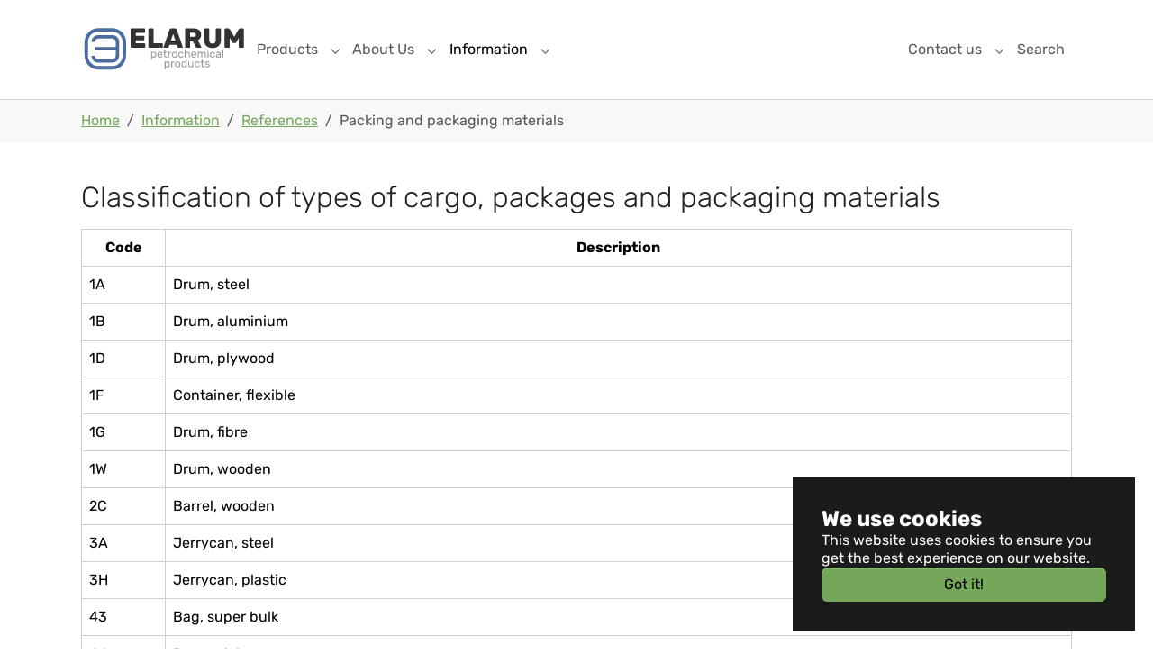

--- FILE ---
content_type: text/html; charset=utf-8
request_url: https://elarum.com/info/references/package-classification/
body_size: 16500
content:
<!DOCTYPE html>
<html lang="en">
<head>

<meta charset="utf-8">
<!-- 
	This website is powered by TYPO3 - inspiring people to share!
	TYPO3 is a free open source Content Management Framework initially created by Kasper Skaarhoj and licensed under GNU/GPL.
	TYPO3 is copyright 1998-2026 of Kasper Skaarhoj. Extensions are copyright of their respective owners.
	Information and contribution at https://typo3.org/
-->


<link rel="icon" href="https://elarum.com/favicon.ico" type="image/vnd.microsoft.icon">
<title>Classification of types of cargo, packages and packaging materials</title>
<meta name="generator" content="TYPO3 CMS">
<meta name="description" content="Designed to identify the types of cargo, packages and packaging materials for shipments by all modes of transport, simplify the mechanization of loading operations, storage and transportation of cargo control, provide statistical reporting and economic analysis of the goods transported.">
<meta name="viewport" content="width=device-width, initial-scale=1, minimum-scale=1">
<meta name="robots" content="index,follow">
<meta property="og:title" content="Classification of types of cargo, packages and packaging materials">
<meta property="og:description" content="Designed to identify the types of cargo, packages and packaging materials for shipments by all modes of transport, simplify the mechanization of loading operations, storage and transportation of cargo control, provide statistical reporting and economic analysis of the goods transported.">
<meta property="og:type" content="website">
<meta property="og:url" content="https://elarum.com/info/references/package-classification/">
<meta name="twitter:card" content="summary">
<meta name="twitter:title" content="Classification of types of cargo, packages and packaging materials">
<meta name="twitter:description" content="Designed to identify the types of cargo, packages and packaging materials for shipments by all modes of transport, simplify the mechanization of loading operations, storage and transportation of cargo control, provide statistical reporting and economic analysis of the goods transported.">
<meta name="mobile-web-app-capable" content="no">
<meta name="google" content="notranslate">

<link rel="stylesheet" href="https://elarum.com/typo3temp/assets/bootstrappackage/fonts/24e3e168a00e476f3912bd4e3f023e82e4102acd652648f9005a8d2c3a29ebe3/webfont.css?1769119780" media="all">
<link rel="stylesheet" href="https://elarum.com/_assets/9b80d86a98af3ecc38aabe297d2c3695/Fonts/bootstrappackageicon.min.css?1755690722" media="all">
<link rel="stylesheet" href="/fileadmin/templates/elarum4/css/contactbox.css?1729602736" media="all">
<link rel="stylesheet" href="https://elarum.com/typo3temp/assets/bootstrappackage/css/theme-b7dfb28663078e53355edbabe3bd7876afb31fc0b946f9a03084c2bfec3f6d88.css?1756102112" media="all">






<link rel="prev" href="https://elarum.com/info/references/container-dimensions/"><link rel="next" href="https://elarum.com/info/references/density/"><link rel="preconnect" href="https://mc.yandex.com/"><link rel="preconnect" href="https://mc.yandex.ru/"><link rel="preconnect" href="https://www.googletagmanager.com/"><link rel="preconnect" href="https://analytics.google.com/"><link rel="preconnect" href="https://www.google-analytics.com/"><link rel="preconnect" href="https://stats.g.doubleclick.net/"><link rel="preconnect" href="https://widget.novofon.ru/"><link rel="preconnect" href="https://prod-msk-leadgen-api.novofon.ru/"><link rel="preconnect" href="https://prod-msk-ad-analytics-clickstream.novofon.ru/"><link rel="preconnect" href="https://prod-msk-ad-analytics-tracker.novofon.ru/"><link rel="preconnect" href="https://prod-msk-comagic-comagic-server-net.novofon.ru/"><link rel="icon" type="image/svg+xml" href="/favicon.svg"><link rel="icon" type="image/png" href="/favicon.png"><link rel="apple-touch-icon" sizes="180x180" href="/apple-touch-icon.png" /><link rel="icon" type="image/png" sizes="32x32" href="/favicon-32x32.png" /><link rel="icon" type="image/png" sizes="16x16" href="/favicon-16x16.png" /><link rel="manifest" href="/site.webmanifest" /><link rel="mask-icon" href="/safari-pinned-tab.svg" color="#5bbad5" />
<!-- Google Tag Manager -->
<script>
let googletagmanagerContainerId = 'GTM-PWD7LB2';
(function(w,d,s,l,i){w[l]=w[l]||[];w[l].push({'gtm.start':
new Date().getTime(),event:'gtm.js'});var f=d.getElementsByTagName(s)[0],
j=d.createElement(s),dl=l!='dataLayer'?'&l='+l:'';j.async=true;j.src=
'https://www.googletagmanager.com/gtm.js?id='+i+dl;f.parentNode.insertBefore(j,f);
})(window,document,'script','dataLayer',googletagmanagerContainerId);
</script>
<!-- End Google Tag Manager -->
<script type="application/ld+json">{"@context": "http://schema.org", "@type": "Organization", "name": "Elarum", "url": "https://elarum.com", "logo": "https://elarum.com/fileadmin/templates/elarum4/images/elarum-logo-en-2.jpg", "telephone": "+7 843 207-18-40", "email": "sales@elarum.com", "address": {"@context": "http://schema.org", "@type":"PostalAddress", "postalCode": "420129", "addressCountry": "Russia", "addressLocality": "Kazan", "streetAddress": "Salikha Batyeva, 21"}}</script>
<link rel="canonical" href="https://elarum.com/info/references/package-classification/"/>

<link rel="alternate" hreflang="ru-RU" href="https://elarum.ru/info/references/package-classification/"/>
<link rel="alternate" hreflang="en-US" href="https://elarum.com/info/references/package-classification/"/>
<link rel="alternate" hreflang="x-default" href="https://elarum.ru/info/references/package-classification/"/>
<script type="application/ld+json" id="ext-schema-jsonld">{"@context":"https://schema.org/","@type":"WebPage","breadcrumb":{"@type":"BreadcrumbList","itemListElement":[{"@type":"ListItem","item":{"@type":"WebPage","@id":"https://elarum.com/info/"},"name":"Information","position":"1"},{"@type":"ListItem","item":{"@type":"WebPage","@id":"https://elarum.com/info/references/"},"name":"References","position":"2"},{"@type":"ListItem","item":{"@type":"WebPage","@id":"https://elarum.com/info/references/package-classification/"},"name":"Packing and packaging materials","position":"3"}]}}</script>
</head>
<body id="p301" class="page-301 pagelevel-3 language-1 backendlayout-default layout-default">

<!-- Google Tag Manager (noscript) -->
<noscript><iframe src="https://www.googletagmanager.com/ns.html?id=GTM-PWD7LB2"
height="0" width="0" style="display:none;visibility:hidden"></iframe></noscript>
<!-- End Google Tag Manager (noscript) -->

<div id="top"></div>
<div class="body-bg body-bg-top">

    



    

<div id="cookieconsent">
    <span data-cookieconsent-setting="cookie.expiryDays" data-cookieconsent-value="365"></span>
    <span data-cookieconsent-setting="content.header" data-cookieconsent-value="We use cookies"></span>
    <span data-cookieconsent-setting="content.message" data-cookieconsent-value="This website uses cookies to ensure you get the best experience on our website."></span>
    <span data-cookieconsent-setting="content.dismiss" data-cookieconsent-value="Got it!"></span>
    <span data-cookieconsent-setting="content.allow" data-cookieconsent-value="Allow cookies"></span>
    <span data-cookieconsent-setting="content.deny" data-cookieconsent-value="Decline"></span>
    <span data-cookieconsent-setting="content.link" data-cookieconsent-value="Learn more"></span>
    <span data-cookieconsent-setting="content.href" data-cookieconsent-value=""></span>
    <span data-cookieconsent-setting="layout" data-cookieconsent-value="basic-header"></span>
    <span data-cookieconsent-setting="type" data-cookieconsent-value="info"></span>
    <span data-cookieconsent-setting="position" data-cookieconsent-value="bottom-right"></span>
    <span data-cookieconsent-setting="revokable" data-cookieconsent-value="0"></span>
    <span data-cookieconsent-setting="static" data-cookieconsent-value="0"></span>
    <span data-cookieconsent-setting="location" data-cookieconsent-value="0"></span>
    <span data-cookieconsent-setting="law.countryCode" data-cookieconsent-value=""></span>
    <span data-cookieconsent-setting="law.regionalLaw" data-cookieconsent-value="1"></span>
</div>



    

    
        <a class="visually-hidden-focusable page-skip-link" href="#mainnavigation">
            <span>Skip to main navigation</span>
        </a>
    
        <a class="visually-hidden-focusable page-skip-link" href="#page-content">
            <span>Skip to main content</span>
        </a>
    
        <a class="visually-hidden-focusable page-skip-link" href="#page-footer">
            <span>Skip to page footer</span>
        </a>
    




    




<header id="page-header" class="bp-page-header navbar navbar-mainnavigation navbar-default navbar-has-image navbar-top navbar-fixed-top">
    <div class="container container-mainnavigation">
        
<a class="navbar-brand navbar-brand-image" title="Elarum logo" href="https://elarum.com/">
    
            <img class="navbar-brand-logo-normal" src="https://elarum.com/fileadmin/templates/elarum4/images/elarum-logo-en-5.svg" alt="Elarum logo" height="52" width="180">
            
                <img class="navbar-brand-logo-inverted" src="https://elarum.com/fileadmin/templates/elarum4/images/elarum-logo-inverted-en-5.svg" alt="Elarum logo" height="52" width="180">
            
        
</a>


        
            
<button class="navbar-toggler collapsed" type="button" data-bs-toggle="collapse" data-bs-target="#mainnavigation" aria-controls="mainnavigation" aria-expanded="false" aria-label="Toggle navigation">
    <span class="navbar-toggler-icon"></span>
</button>


            <nav aria-label="Main navigation" id="mainnavigation" class="collapse navbar-collapse">
                



                

    <ul class="navbar-nav">
        
            

                    
                    
                        
                            
                        
                    
                        
                            
                        
                    
                        
                            
                        
                    
                        
                            
                        
                    
                        
                            
                        
                    
                        
                            
                        
                    
                        
                            
                        
                    
                        
                            
                        
                    
                        
                            
                        
                    
                        
                            
                        
                    
                        
                            
                        
                    
                    <li class="nav-item nav-style-mega">
                        <a
                            id="nav-item-16"
                            href="https://elarum.com/production/"
                            class="nav-link nav-link-main"
                            
                            
                            aria-current="false"
                            >
                            
                            <span class="nav-link-text">
                                Products
                                
                            </span>
                        </a>
                        
                            <button
                                type="button"
                                id="nav-toggle-16"
                                class="nav-link nav-link-toggle"
                                data-bs-toggle="dropdown"
                                data-bs-display="static"
                                aria-haspopup="true"
                                aria-expanded="false"
                                >
                                <span class="nav-link-indicator" aria-hidden="true"></span>
                                <span class="nav-link-text visually-hidden">Submenu for "Products"</span>
                            </button>
                        
                        <div class="dropdown-menu dropdown-menu-mega">
                            
    
        <ul class="dropdown-nav" data-level="2">
            
            
                
                        <li class="nav-item">
                            <a class="nav-link nav-link-dropdown" href="https://elarum.com/production/laprol/" title="Laprols">
                                
                                <span class="nav-link-text">
                                    Laprols
                                    
                                </span>
                            </a>
                            
    
        <ul class="dropdown-nav" data-level="3">
            
            
                
                        <li class="nav-item">
                            <a class="nav-link nav-link-dropdown" href="https://elarum.com/production/laprol/3003/" title="Laprol 3003">
                                
                                <span class="nav-link-text">
                                    Laprol 3003
                                    
                                </span>
                            </a>
                            
    

                        </li>
                    
            
                
                        <li class="nav-item">
                            <a class="nav-link nav-link-dropdown" href="https://elarum.com/production/laprol/3603-2-12/" title="Laprol 3603-2-12">
                                
                                <span class="nav-link-text">
                                    Laprol 3603-2-12
                                    
                                </span>
                            </a>
                            
    

                        </li>
                    
            
                
                        <li class="nav-item">
                            <a class="nav-link nav-link-dropdown" href="https://elarum.com/production/laprol/373/" title="Laprol 373">
                                
                                <span class="nav-link-text">
                                    Laprol 373
                                    
                                </span>
                            </a>
                            
    

                        </li>
                    
            
                
                        <li class="nav-item">
                            <a class="nav-link nav-link-dropdown" href="https://elarum.com/production/laprol/4503/" title="Laprol 4503">
                                
                                <span class="nav-link-text">
                                    Laprol 4503
                                    
                                </span>
                            </a>
                            
    

                        </li>
                    
            
                
                        <li class="nav-item">
                            <a class="nav-link nav-link-dropdown" href="https://elarum.com/production/laprol/5003-2-15/" title="Laprol 5003-2-15">
                                
                                <span class="nav-link-text">
                                    Laprol 5003-2-15
                                    
                                </span>
                            </a>
                            
    

                        </li>
                    
            
                
                        <li class="nav-item">
                            <a class="nav-link nav-link-dropdown" href="https://elarum.com/production/laprol/5003-2-b10/" title="Laprol 5003-2-B10">
                                
                                <span class="nav-link-text">
                                    Laprol 5003-2-B10
                                    
                                </span>
                            </a>
                            
    

                        </li>
                    
            
                
                        <li class="nav-item">
                            <a class="nav-link nav-link-dropdown" href="https://elarum.com/production/laprol/6003-2b-18/" title="Laprol 6003-2B-18">
                                
                                <span class="nav-link-text">
                                    Laprol 6003-2B-18
                                    
                                </span>
                            </a>
                            
    

                        </li>
                    
            
                
                        <li class="nav-item">
                            <a class="nav-link nav-link-dropdown" href="https://elarum.com/production/laprol/294/" title="Polyether 294">
                                
                                <span class="nav-link-text">
                                    Polyether 294
                                    
                                </span>
                            </a>
                            
    

                        </li>
                    
            
                
                        <li class="nav-item">
                            <a class="nav-link nav-link-dropdown" href="https://elarum.com/production/laprol/1000/" title="Polyether 1000">
                                
                                <span class="nav-link-text">
                                    Polyether 1000
                                    
                                </span>
                            </a>
                            
    

                        </li>
                    
            
                
                        <li class="nav-item">
                            <a class="nav-link nav-link-dropdown" href="https://elarum.com/production/laprol/4003-2-16/" title="Polyether 4003-2-16">
                                
                                <span class="nav-link-text">
                                    Polyether 4003-2-16
                                    
                                </span>
                            </a>
                            
    

                        </li>
                    
            
                
                        <li class="nav-item">
                            <a class="nav-link nav-link-dropdown" href="https://elarum.com/production/laprol/4202-2b-30/" title="Polyether 4202-2B-30">
                                
                                <span class="nav-link-text">
                                    Polyether 4202-2B-30
                                    
                                </span>
                            </a>
                            
    

                        </li>
                    
            
                
                        <li class="nav-item">
                            <a class="nav-link nav-link-dropdown" href="https://elarum.com/production/laprol/5503-2-16/" title="Polyether 5503-2-16">
                                
                                <span class="nav-link-text">
                                    Polyether 5503-2-16
                                    
                                </span>
                            </a>
                            
    

                        </li>
                    
            
        </ul>
    

                        </li>
                    
            
                
                        <li class="nav-item">
                            <a class="nav-link nav-link-dropdown" href="https://elarum.com/production/polyurethane/" title="Polyurethanes">
                                
                                <span class="nav-link-text">
                                    Polyurethanes
                                    
                                </span>
                            </a>
                            
    
        <ul class="dropdown-nav" data-level="3">
            
            
                
                        <li class="nav-item">
                            <a class="nav-link nav-link-dropdown" href="https://elarum.com/production/polyurethane/tdi-65/" title="TDI 65/35">
                                
                                <span class="nav-link-text">
                                    TDI 65/35
                                    
                                </span>
                            </a>
                            
    

                        </li>
                    
            
                
                        <li class="nav-item">
                            <a class="nav-link nav-link-dropdown" href="https://elarum.com/production/polyurethane/tdi-80/" title="TDI 80/20">
                                
                                <span class="nav-link-text">
                                    TDI 80/20
                                    
                                </span>
                            </a>
                            
    

                        </li>
                    
            
                
                        <li class="nav-item">
                            <a class="nav-link nav-link-dropdown" href="https://elarum.com/production/polyurethane/tdi-100/" title="TDI 100">
                                
                                <span class="nav-link-text">
                                    TDI 100
                                    
                                </span>
                            </a>
                            
    

                        </li>
                    
            
                
                        <li class="nav-item">
                            <a class="nav-link nav-link-dropdown" href="https://elarum.com/production/laprol/3003/" title="Laprol 3003">
                                
                                <span class="nav-link-text">
                                    Laprol 3003
                                    
                                </span>
                            </a>
                            
    

                        </li>
                    
            
                
                        <li class="nav-item">
                            <a class="nav-link nav-link-dropdown" href="https://elarum.com/production/laprol/3603-2-12/" title="Laprol 3603-2-12">
                                
                                <span class="nav-link-text">
                                    Laprol 3603-2-12
                                    
                                </span>
                            </a>
                            
    

                        </li>
                    
            
                
                        <li class="nav-item">
                            <a class="nav-link nav-link-dropdown" href="https://elarum.com/production/laprol/373/" title="Laprol 373">
                                
                                <span class="nav-link-text">
                                    Laprol 373
                                    
                                </span>
                            </a>
                            
    

                        </li>
                    
            
                
                        <li class="nav-item">
                            <a class="nav-link nav-link-dropdown" href="https://elarum.com/production/laprol/4503/" title="Laprol 4503">
                                
                                <span class="nav-link-text">
                                    Laprol 4503
                                    
                                </span>
                            </a>
                            
    

                        </li>
                    
            
                
                        <li class="nav-item">
                            <a class="nav-link nav-link-dropdown" href="https://elarum.com/production/laprol/5003-2-15/" title="Laprol 5003-2-15">
                                
                                <span class="nav-link-text">
                                    Laprol 5003-2-15
                                    
                                </span>
                            </a>
                            
    

                        </li>
                    
            
                
                        <li class="nav-item">
                            <a class="nav-link nav-link-dropdown" href="https://elarum.com/production/laprol/5003-2-b10/" title="Laprol 5003-2-B10">
                                
                                <span class="nav-link-text">
                                    Laprol 5003-2-B10
                                    
                                </span>
                            </a>
                            
    

                        </li>
                    
            
                
                        <li class="nav-item">
                            <a class="nav-link nav-link-dropdown" href="https://elarum.com/production/laprol/6003-2b-18/" title="Laprol 6003-2B-18">
                                
                                <span class="nav-link-text">
                                    Laprol 6003-2B-18
                                    
                                </span>
                            </a>
                            
    

                        </li>
                    
            
                
                        <li class="nav-item">
                            <a class="nav-link nav-link-dropdown" href="https://elarum.com/production/laprol/294/" title="Polyether 294">
                                
                                <span class="nav-link-text">
                                    Polyether 294
                                    
                                </span>
                            </a>
                            
    

                        </li>
                    
            
                
                        <li class="nav-item">
                            <a class="nav-link nav-link-dropdown" href="https://elarum.com/production/laprol/1000/" title="Polyether 1000">
                                
                                <span class="nav-link-text">
                                    Polyether 1000
                                    
                                </span>
                            </a>
                            
    

                        </li>
                    
            
                
                        <li class="nav-item">
                            <a class="nav-link nav-link-dropdown" href="https://elarum.com/production/laprol/4003-2-16/" title="Polyether 4003-2-16">
                                
                                <span class="nav-link-text">
                                    Polyether 4003-2-16
                                    
                                </span>
                            </a>
                            
    

                        </li>
                    
            
                
                        <li class="nav-item">
                            <a class="nav-link nav-link-dropdown" href="https://elarum.com/production/laprol/5503-2-16/" title="Polyether 5503-2-16">
                                
                                <span class="nav-link-text">
                                    Polyether 5503-2-16
                                    
                                </span>
                            </a>
                            
    

                        </li>
                    
            
        </ul>
    

                        </li>
                    
            
                
                        <li class="nav-item">
                            <a class="nav-link nav-link-dropdown" href="https://elarum.com/production/neonol/" title="Neonols">
                                
                                <span class="nav-link-text">
                                    Neonols
                                    
                                </span>
                            </a>
                            
    
        <ul class="dropdown-nav" data-level="3">
            
            
                
                        <li class="nav-item">
                            <a class="nav-link nav-link-dropdown" href="https://elarum.com/production/neonol/af-9-4/" title="Neonol AF 9-4">
                                
                                <span class="nav-link-text">
                                    Neonol AF 9-4
                                    
                                </span>
                            </a>
                            
    

                        </li>
                    
            
                
                        <li class="nav-item">
                            <a class="nav-link nav-link-dropdown" href="https://elarum.com/production/neonol/af-9-6/" title="Neonol AF 9-6">
                                
                                <span class="nav-link-text">
                                    Neonol AF 9-6
                                    
                                </span>
                            </a>
                            
    

                        </li>
                    
            
                
                        <li class="nav-item">
                            <a class="nav-link nav-link-dropdown" href="https://elarum.com/production/neonol/af-9-8/" title="Neonol AF 9-8">
                                
                                <span class="nav-link-text">
                                    Neonol AF 9-8
                                    
                                </span>
                            </a>
                            
    

                        </li>
                    
            
                
                        <li class="nav-item">
                            <a class="nav-link nav-link-dropdown" href="https://elarum.com/production/neonol/af-9-9/" title="Neonol AF 9-9">
                                
                                <span class="nav-link-text">
                                    Neonol AF 9-9
                                    
                                </span>
                            </a>
                            
    

                        </li>
                    
            
                
                        <li class="nav-item">
                            <a class="nav-link nav-link-dropdown" href="https://elarum.com/production/neonol/af-9-95/" title="Neonol AF 9-9.5">
                                
                                <span class="nav-link-text">
                                    Neonol AF 9-9.5
                                    
                                </span>
                            </a>
                            
    

                        </li>
                    
            
                
                        <li class="nav-item">
                            <a class="nav-link nav-link-dropdown" href="https://elarum.com/production/neonol/af-9-10/" title="Neonol AF 9-10">
                                
                                <span class="nav-link-text">
                                    Neonol AF 9-10
                                    
                                </span>
                            </a>
                            
    

                        </li>
                    
            
                
                        <li class="nav-item">
                            <a class="nav-link nav-link-dropdown" href="https://elarum.com/production/neonol/af-9-12/" title="Neonol AF 9-12">
                                
                                <span class="nav-link-text">
                                    Neonol AF 9-12
                                    
                                </span>
                            </a>
                            
    

                        </li>
                    
            
        </ul>
    

                        </li>
                    
            
                
                        <li class="nav-item">
                            <a class="nav-link nav-link-dropdown" href="https://elarum.com/production/surfactants/" title="Surfactants">
                                
                                <span class="nav-link-text">
                                    Surfactants
                                    
                                </span>
                            </a>
                            
    
        <ul class="dropdown-nav" data-level="3">
            
            
                
                        <li class="nav-item">
                            <a class="nav-link nav-link-dropdown" href="https://elarum.com/production/surfactants/sles-70/" title="Sodium lauryl ether sulfate (SLES 70)">
                                
                                <span class="nav-link-text">
                                    Sodium lauryl ether sulfate (SLES 70)
                                    
                                </span>
                            </a>
                            
    

                        </li>
                    
            
                
                        <li class="nav-item">
                            <a class="nav-link nav-link-dropdown" href="https://elarum.com/production/neonol/af-9-4/" title="Neonol AF 9-4">
                                
                                <span class="nav-link-text">
                                    Neonol AF 9-4
                                    
                                </span>
                            </a>
                            
    

                        </li>
                    
            
                
                        <li class="nav-item">
                            <a class="nav-link nav-link-dropdown" href="https://elarum.com/production/neonol/af-9-6/" title="Neonol AF 9-6">
                                
                                <span class="nav-link-text">
                                    Neonol AF 9-6
                                    
                                </span>
                            </a>
                            
    

                        </li>
                    
            
                
                        <li class="nav-item">
                            <a class="nav-link nav-link-dropdown" href="https://elarum.com/production/neonol/af-9-8/" title="Neonol AF 9-8">
                                
                                <span class="nav-link-text">
                                    Neonol AF 9-8
                                    
                                </span>
                            </a>
                            
    

                        </li>
                    
            
                
                        <li class="nav-item">
                            <a class="nav-link nav-link-dropdown" href="https://elarum.com/production/neonol/af-9-9/" title="Neonol AF 9-9">
                                
                                <span class="nav-link-text">
                                    Neonol AF 9-9
                                    
                                </span>
                            </a>
                            
    

                        </li>
                    
            
                
                        <li class="nav-item">
                            <a class="nav-link nav-link-dropdown" href="https://elarum.com/production/neonol/af-9-95/" title="Neonol AF 9-9,5">
                                
                                <span class="nav-link-text">
                                    Neonol AF 9-9,5
                                    
                                </span>
                            </a>
                            
    

                        </li>
                    
            
                
                        <li class="nav-item">
                            <a class="nav-link nav-link-dropdown" href="https://elarum.com/production/neonol/af-9-10/" title="Neonol AF 9-10">
                                
                                <span class="nav-link-text">
                                    Neonol AF 9-10
                                    
                                </span>
                            </a>
                            
    

                        </li>
                    
            
                
                        <li class="nav-item">
                            <a class="nav-link nav-link-dropdown" href="https://elarum.com/production/neonol/af-9-12/" title="Neonol AF 9-12">
                                
                                <span class="nav-link-text">
                                    Neonol AF 9-12
                                    
                                </span>
                            </a>
                            
    

                        </li>
                    
            
        </ul>
    

                        </li>
                    
            
                
                        <li class="nav-item">
                            <a class="nav-link nav-link-dropdown" href="https://elarum.com/production/plasticizer/" title="Plasticizers">
                                
                                <span class="nav-link-text">
                                    Plasticizers
                                    
                                </span>
                            </a>
                            
    
        <ul class="dropdown-nav" data-level="3">
            
            
                
                        <li class="nav-item">
                            <a class="nav-link nav-link-dropdown" href="https://elarum.com/production/flotoreagent/flotoreagent-oxal-t-66/" title="Flotoreagent oxal T-66">
                                
                                <span class="nav-link-text">
                                    Flotoreagent oxal T-66
                                    
                                </span>
                            </a>
                            
    

                        </li>
                    
            
                
                        <li class="nav-item">
                            <a class="nav-link nav-link-dropdown" href="https://elarum.com/production/flotoreagent/flotoreagent-oxal-t-92/" title="Flotoreagent oxal T-92">
                                
                                <span class="nav-link-text">
                                    Flotoreagent oxal T-92
                                    
                                </span>
                            </a>
                            
    

                        </li>
                    
            
                
                        <li class="nav-item">
                            <a class="nav-link nav-link-dropdown" href="https://elarum.com/production/plasticizer/edos/" title="Plasticizer EDOS">
                                
                                <span class="nav-link-text">
                                    Plasticizer EDOS
                                    
                                </span>
                            </a>
                            
    

                        </li>
                    
            
        </ul>
    

                        </li>
                    
            
                
                        <li class="nav-item">
                            <a class="nav-link nav-link-dropdown" href="https://elarum.com/production/flotoreagent/" title="Flotoreagents">
                                
                                <span class="nav-link-text">
                                    Flotoreagents
                                    
                                </span>
                            </a>
                            
    
        <ul class="dropdown-nav" data-level="3">
            
            
                
                        <li class="nav-item">
                            <a class="nav-link nav-link-dropdown" href="https://elarum.com/production/flotoreagent/flotoreagent-oxal-t-66/" title="Flotoreagent oxal T-66">
                                
                                <span class="nav-link-text">
                                    Flotoreagent oxal T-66
                                    
                                </span>
                            </a>
                            
    

                        </li>
                    
            
                
                        <li class="nav-item">
                            <a class="nav-link nav-link-dropdown" href="https://elarum.com/production/flotoreagent/flotoreagent-oxal-t-92/" title="Flotoreagent oxal T-92">
                                
                                <span class="nav-link-text">
                                    Flotoreagent oxal T-92
                                    
                                </span>
                            </a>
                            
    

                        </li>
                    
            
        </ul>
    

                        </li>
                    
            
                
                        <li class="nav-item">
                            <a class="nav-link nav-link-dropdown" href="https://elarum.com/production/polyethyleneglycol/" title="Polyethylene glycols">
                                
                                <span class="nav-link-text">
                                    Polyethylene glycols
                                    
                                </span>
                            </a>
                            
    
        <ul class="dropdown-nav" data-level="3">
            
            
                
                        <li class="nav-item">
                            <a class="nav-link nav-link-dropdown" href="https://elarum.com/production/polyethyleneglycol/peg-200/" title="Polyether PEG-200">
                                
                                <span class="nav-link-text">
                                    Polyether PEG-200
                                    
                                </span>
                            </a>
                            
    

                        </li>
                    
            
                
                        <li class="nav-item">
                            <a class="nav-link nav-link-dropdown" href="https://elarum.com/production/polyethyleneglycol/peg-300/" title="Polyether PEG-300">
                                
                                <span class="nav-link-text">
                                    Polyether PEG-300
                                    
                                </span>
                            </a>
                            
    

                        </li>
                    
            
                
                        <li class="nav-item">
                            <a class="nav-link nav-link-dropdown" href="https://elarum.com/production/polyethyleneglycol/peg-400/" title="Polyether PEG-400">
                                
                                <span class="nav-link-text">
                                    Polyether PEG-400
                                    
                                </span>
                            </a>
                            
    

                        </li>
                    
            
                
                        <li class="nav-item">
                            <a class="nav-link nav-link-dropdown" href="https://elarum.com/production/polyethyleneglycol/peg-600/" title="Polyether PEG-600">
                                
                                <span class="nav-link-text">
                                    Polyether PEG-600
                                    
                                </span>
                            </a>
                            
    

                        </li>
                    
            
                
                        <li class="nav-item">
                            <a class="nav-link nav-link-dropdown" href="https://elarum.com/production/polyethyleneglycol/peg-1500/" title="Polyethylene Glycol Solid PEG-1500">
                                
                                <span class="nav-link-text">
                                    Polyethylene Glycol Solid PEG-1500
                                    
                                </span>
                            </a>
                            
    

                        </li>
                    
            
                
                        <li class="nav-item">
                            <a class="nav-link nav-link-dropdown" href="https://elarum.com/production/polyethyleneglycol/peg-3000/" title="Polyethylene Glycol Solid PEG-3000">
                                
                                <span class="nav-link-text">
                                    Polyethylene Glycol Solid PEG-3000
                                    
                                </span>
                            </a>
                            
    

                        </li>
                    
            
                
                        <li class="nav-item">
                            <a class="nav-link nav-link-dropdown" href="https://elarum.com/production/polyethyleneglycol/peg-4000/" title="Polyethylene Glycol Solid PEG-4000">
                                
                                <span class="nav-link-text">
                                    Polyethylene Glycol Solid PEG-4000
                                    
                                </span>
                            </a>
                            
    

                        </li>
                    
            
        </ul>
    

                        </li>
                    
            
                
                        <li class="nav-item">
                            <a class="nav-link nav-link-dropdown" href="https://elarum.com/production/tare-packing/" title="Tare and packing">
                                
                                <span class="nav-link-text">
                                    Tare and packing
                                    
                                </span>
                            </a>
                            
    
        <ul class="dropdown-nav" data-level="3">
            
            
                
                        <li class="nav-item">
                            <a class="nav-link nav-link-dropdown" href="https://elarum.com/production/tare-packing/drum-metal-216-5/" title="Metal barrel 216.5 liters">
                                
                                <span class="nav-link-text">
                                    Metal barrel 216.5 liters
                                    
                                </span>
                            </a>
                            
    

                        </li>
                    
            
                
                        <li class="nav-item">
                            <a class="nav-link nav-link-dropdown" href="https://elarum.com/production/tare-packing/drum-plastic-227/" title="Plastic barrel 227 liters">
                                
                                <span class="nav-link-text">
                                    Plastic barrel 227 liters
                                    
                                </span>
                            </a>
                            
    

                        </li>
                    
            
                
                        <li class="nav-item">
                            <a class="nav-link nav-link-dropdown" href="https://elarum.com/production/tare-packing/ibc/" title="Intermediate bulk container (IBC) 1000 liters">
                                
                                <span class="nav-link-text">
                                    Intermediate bulk container (IBC) 1000 liters
                                    
                                </span>
                            </a>
                            
    

                        </li>
                    
            
        </ul>
    

                        </li>
                    
            
                
                        <li class="nav-item">
                            <a class="nav-link nav-link-dropdown" href="https://elarum.com/production/ethanolamine/" title="Ethanolamines">
                                
                                <span class="nav-link-text">
                                    Ethanolamines
                                    
                                </span>
                            </a>
                            
    
        <ul class="dropdown-nav" data-level="3">
            
            
                
                        <li class="nav-item">
                            <a class="nav-link nav-link-dropdown" href="https://elarum.com/production/ethanolamine/mea/" title="Monoethanolamine">
                                
                                <span class="nav-link-text">
                                    Monoethanolamine
                                    
                                </span>
                            </a>
                            
    

                        </li>
                    
            
                
                        <li class="nav-item">
                            <a class="nav-link nav-link-dropdown" href="https://elarum.com/production/ethanolamine/dea/" title="Diethanolamine">
                                
                                <span class="nav-link-text">
                                    Diethanolamine
                                    
                                </span>
                            </a>
                            
    

                        </li>
                    
            
                
                        <li class="nav-item">
                            <a class="nav-link nav-link-dropdown" href="https://elarum.com/production/ethanolamine/dea-pure/" title="Diethanolamine pure">
                                
                                <span class="nav-link-text">
                                    Diethanolamine pure
                                    
                                </span>
                            </a>
                            
    

                        </li>
                    
            
                
                        <li class="nav-item">
                            <a class="nav-link nav-link-dropdown" href="https://elarum.com/production/ethanolamine/tea/" title="Triethanolamine">
                                
                                <span class="nav-link-text">
                                    Triethanolamine
                                    
                                </span>
                            </a>
                            
    

                        </li>
                    
            
        </ul>
    

                        </li>
                    
            
                
                        <li class="nav-item">
                            <a class="nav-link nav-link-dropdown" href="https://elarum.com/production/ethyleneglycol/" title="Glycols">
                                
                                <span class="nav-link-text">
                                    Glycols
                                    
                                </span>
                            </a>
                            
    
        <ul class="dropdown-nav" data-level="3">
            
            
                
                        <li class="nav-item">
                            <a class="nav-link nav-link-dropdown" href="https://elarum.com/production/ethyleneglycol/meg/" title="Ethylene glycol">
                                
                                <span class="nav-link-text">
                                    Ethylene glycol
                                    
                                </span>
                            </a>
                            
    

                        </li>
                    
            
                
                        <li class="nav-item">
                            <a class="nav-link nav-link-dropdown" href="https://elarum.com/production/ethyleneglycol/deg/" title="Diethylene glycol">
                                
                                <span class="nav-link-text">
                                    Diethylene glycol
                                    
                                </span>
                            </a>
                            
    

                        </li>
                    
            
                
                        <li class="nav-item">
                            <a class="nav-link nav-link-dropdown" href="https://elarum.com/production/ethyleneglycol/teg/" title="Triethylene glycol">
                                
                                <span class="nav-link-text">
                                    Triethylene glycol
                                    
                                </span>
                            </a>
                            
    

                        </li>
                    
            
        </ul>
    

                        </li>
                    
            
                
                        <li class="nav-item">
                            <a class="nav-link nav-link-dropdown" href="https://elarum.com/production/ether/" title="Ethers">
                                
                                <span class="nav-link-text">
                                    Ethers
                                    
                                </span>
                            </a>
                            
    
        <ul class="dropdown-nav" data-level="3">
            
            
                
                        <li class="nav-item">
                            <a class="nav-link nav-link-dropdown" href="https://elarum.com/production/ether/ethylcarbitol/" title="Ethyl carbitol">
                                
                                <span class="nav-link-text">
                                    Ethyl carbitol
                                    
                                </span>
                            </a>
                            
    

                        </li>
                    
            
                
                        <li class="nav-item">
                            <a class="nav-link nav-link-dropdown" href="https://elarum.com/production/ether/ethylcellosolve/" title="Ethyl cellosolve">
                                
                                <span class="nav-link-text">
                                    Ethyl cellosolve
                                    
                                </span>
                            </a>
                            
    

                        </li>
                    
            
                
                        <li class="nav-item">
                            <a class="nav-link nav-link-dropdown" href="https://elarum.com/production/ether/butylcellosolve/" title="Butyl cellosolve">
                                
                                <span class="nav-link-text">
                                    Butyl cellosolve
                                    
                                </span>
                            </a>
                            
    

                        </li>
                    
            
        </ul>
    

                        </li>
                    
            
        </ul>
    




                        </div>
                    </li>

                
        
            

                    
                    
                        
                    
                        
                    
                        
                    
                    <li class="nav-item nav-style-simple">
                        <a
                            id="nav-item-6"
                            href="https://elarum.com/about/"
                            class="nav-link nav-link-main"
                            
                            
                            aria-current="false"
                            >
                            
                            <span class="nav-link-text">
                                About Us
                                
                            </span>
                        </a>
                        
                            <button
                                type="button"
                                id="nav-toggle-6"
                                class="nav-link nav-link-toggle"
                                data-bs-toggle="dropdown"
                                data-bs-display="static"
                                aria-haspopup="true"
                                aria-expanded="false"
                                >
                                <span class="nav-link-indicator" aria-hidden="true"></span>
                                <span class="nav-link-text visually-hidden">Submenu for "About Us"</span>
                            </button>
                        
                        <div class="dropdown-menu dropdown-menu-simple">
                            
    
        <ul class="dropdown-nav" data-level="2">
            
            
                
                        <li class="nav-item">
                            <a class="nav-link nav-link-dropdown" href="https://elarum.com/about/contacts/" title="Contacts">
                                
                                <span class="nav-link-text">
                                    Contacts
                                    
                                </span>
                            </a>
                            
    

                        </li>
                    
            
                
                        <li class="nav-item">
                            <a class="nav-link nav-link-dropdown" href="https://elarum.com/about/mission-strategy/" title="Mission and strategy">
                                
                                <span class="nav-link-text">
                                    Mission and strategy
                                    
                                </span>
                            </a>
                            
    

                        </li>
                    
            
                
                        <li class="nav-item">
                            <a class="nav-link nav-link-dropdown" href="https://elarum.com/about/delivery-geography/" title="Geography">
                                
                                <span class="nav-link-text">
                                    Geography
                                    
                                </span>
                            </a>
                            
    

                        </li>
                    
            
        </ul>
    




                        </div>
                    </li>

                
        
            

                    
                    
                        
                            
                        
                    
                    <li class="nav-item nav-style-mega">
                        <a
                            id="nav-item-7"
                            href="https://elarum.com/info/"
                            class="nav-link nav-link-main active"
                            
                            
                            aria-current="false"
                            >
                            
                            <span class="nav-link-text">
                                Information
                                
                            </span>
                        </a>
                        
                            <button
                                type="button"
                                id="nav-toggle-7"
                                class="nav-link nav-link-toggle"
                                data-bs-toggle="dropdown"
                                data-bs-display="static"
                                aria-haspopup="true"
                                aria-expanded="false"
                                >
                                <span class="nav-link-indicator" aria-hidden="true"></span>
                                <span class="nav-link-text visually-hidden">Submenu for "Information"</span>
                            </button>
                        
                        <div class="dropdown-menu dropdown-menu-mega">
                            
    
        <ul class="dropdown-nav" data-level="2">
            
            
                
                        <li class="nav-item">
                            <a class="nav-link nav-link-dropdown active" href="https://elarum.com/info/references/" title="References">
                                
                                <span class="nav-link-text">
                                    References
                                    
                                </span>
                            </a>
                            
    
        <ul class="dropdown-nav" data-level="3">
            
            
                
                        <li class="nav-item">
                            <a class="nav-link nav-link-dropdown" href="https://elarum.com/info/references/incoterms-2000/" title="Incoterms 2000">
                                
                                <span class="nav-link-text">
                                    Incoterms 2000
                                    
                                </span>
                            </a>
                            
    

                        </li>
                    
            
                
                        <li class="nav-item">
                            <a class="nav-link nav-link-dropdown" href="https://elarum.com/info/references/dopog/" title="ADR">
                                
                                <span class="nav-link-text">
                                    ADR
                                    
                                </span>
                            </a>
                            
    

                        </li>
                    
            
                
                        <li class="nav-item">
                            <a class="nav-link nav-link-dropdown" href="https://elarum.com/info/references/container-dimensions/" title="Container dimensions">
                                
                                <span class="nav-link-text">
                                    Container dimensions
                                    
                                </span>
                            </a>
                            
    

                        </li>
                    
            
                
                        <li class="nav-item">
                            <a class="nav-link nav-link-dropdown active" href="https://elarum.com/info/references/package-classification/" title="Packing and packaging materials">
                                
                                <span class="nav-link-text">
                                    Packing and packaging materials
                                     <span class="visually-hidden">(current)</span>
                                </span>
                            </a>
                            
    

                        </li>
                    
            
                
                        <li class="nav-item">
                            <a class="nav-link nav-link-dropdown" href="https://elarum.com/info/references/density/" title="Calculate the density">
                                
                                <span class="nav-link-text">
                                    Calculate the density
                                    
                                </span>
                            </a>
                            
    

                        </li>
                    
            
                
                        <li class="nav-item">
                            <a class="nav-link nav-link-dropdown" href="https://elarum.com/info/references/gardner-iodine/" title="Comparison of the results and a Gardner scale iodometric">
                                
                                <span class="nav-link-text">
                                    Comparison of the results and a Gardner scale iodometric
                                    
                                </span>
                            </a>
                            
    

                        </li>
                    
            
        </ul>
    

                        </li>
                    
            
        </ul>
    




                        </div>
                    </li>

                
        
            
                    <li class="nav-spacer" aria-hidden="true"></li>
                
        
            

                    
                    
                        
                    
                        
                    
                        
                    
                        
                    
                    <li class="nav-item nav-style-simple">
                        <a
                            id="nav-item-661"
                            href="https://elarum.com/about/contacts/"
                            class="nav-link nav-link-main"
                            
                            
                            aria-current="false"
                            >
                            
                            <span class="nav-link-text">
                                Contact us
                                
                            </span>
                        </a>
                        
                            <button
                                type="button"
                                id="nav-toggle-661"
                                class="nav-link nav-link-toggle"
                                data-bs-toggle="dropdown"
                                data-bs-display="static"
                                aria-haspopup="true"
                                aria-expanded="false"
                                >
                                <span class="nav-link-indicator" aria-hidden="true"></span>
                                <span class="nav-link-text visually-hidden">Submenu for "Contact us"</span>
                            </button>
                        
                        <div class="dropdown-menu dropdown-menu-simple">
                            
    
        <ul class="dropdown-nav" data-level="2">
            
            
                
                        <li class="nav-item">
                            <a class="nav-link nav-link-dropdown" href="tel:+78432071840" title="+78432071840">
                                
                                    <span class="nav-link-icon">
                                        <svg xmlns="http://www.w3.org/2000/svg" width="16" height="16" fill="currentColor" class="" viewBox="0 0 16 16" aria-hidden="true">
  <path d="M3.654 1.328a.678.678 0 0 0-1.015-.063L1.605 2.3c-.483.484-.661 1.169-.45 1.77a17.6 17.6 0 0 0 4.168 6.608 17.6 17.6 0 0 0 6.608 4.168c.601.211 1.286.033 1.77-.45l1.034-1.034a.678.678 0 0 0-.063-1.015l-2.307-1.794a.68.68 0 0 0-.58-.122l-2.19.547a1.75 1.75 0 0 1-1.657-.459L5.482 8.062a1.75 1.75 0 0 1-.46-1.657l.548-2.19a.68.68 0 0 0-.122-.58zM1.884.511a1.745 1.745 0 0 1 2.612.163L6.29 2.98c.329.423.445.974.315 1.494l-.547 2.19a.68.68 0 0 0 .178.643l2.457 2.457a.68.68 0 0 0 .644.178l2.189-.547a1.75 1.75 0 0 1 1.494.315l2.306 1.794c.829.645.905 1.87.163 2.611l-1.034 1.034c-.74.74-1.846 1.065-2.877.702a18.6 18.6 0 0 1-7.01-4.42 18.6 18.6 0 0 1-4.42-7.009c-.362-1.03-.037-2.137.703-2.877z"/>
</svg>
                                    </span>
                                
                                <span class="nav-link-text">
                                    +78432071840
                                    
                                </span>
                            </a>
                            
    

                        </li>
                    
            
                
                        <li class="nav-item">
                            <a class="nav-link nav-link-dropdown" href="mailto:sales@elarum.com" title="Write a letter">
                                
                                    <span class="nav-link-icon">
                                        <svg xmlns="http://www.w3.org/2000/svg" width="16" height="16" fill="currentColor" class="" viewBox="0 0 16 16" aria-hidden="true">
  <path d="M0 4a2 2 0 0 1 2-2h12a2 2 0 0 1 2 2v8a2 2 0 0 1-2 2H2a2 2 0 0 1-2-2zm2-1a1 1 0 0 0-1 1v.217l7 4.2 7-4.2V4a1 1 0 0 0-1-1zm13 2.383-4.708 2.825L15 11.105zm-.034 6.876-5.64-3.471L8 9.583l-1.326-.795-5.64 3.47A1 1 0 0 0 2 13h12a1 1 0 0 0 .966-.741M1 11.105l4.708-2.897L1 5.383z"/>
</svg>
                                    </span>
                                
                                <span class="nav-link-text">
                                    Write a letter
                                    
                                </span>
                            </a>
                            
    

                        </li>
                    
            
                
                        <li class="nav-item">
                            <a class="nav-link nav-link-dropdown" href="tg://resolve?domain=elarum_bot" title="Telegram">
                                
                                    <span class="nav-link-icon">
                                        <svg xmlns="http://www.w3.org/2000/svg" width="16" height="16" fill="currentColor" class="" viewBox="0 0 16 16" aria-hidden="true">
  <path d="M16 8A8 8 0 1 1 0 8a8 8 0 0 1 16 0M8.287 5.906q-1.168.486-4.666 2.01-.567.225-.595.442c-.03.243.275.339.69.47l.175.055c.408.133.958.288 1.243.294q.39.01.868-.32 3.269-2.206 3.374-2.23c.05-.012.12-.026.166.016s.042.12.037.141c-.03.129-1.227 1.241-1.846 1.817-.193.18-.33.307-.358.336a8 8 0 0 1-.188.186c-.38.366-.664.64.015 1.088.327.216.589.393.85.571.284.194.568.387.936.629q.14.092.27.187c.331.236.63.448.997.414.214-.02.435-.22.547-.82.265-1.417.786-4.486.906-5.751a1.4 1.4 0 0 0-.013-.315.34.34 0 0 0-.114-.217.53.53 0 0 0-.31-.093c-.3.005-.763.166-2.984 1.09"/>
</svg>
                                    </span>
                                
                                <span class="nav-link-text">
                                    Telegram
                                    
                                </span>
                            </a>
                            
    

                        </li>
                    
            
                
                        <li class="nav-item">
                            <a class="nav-link nav-link-dropdown" href="whatsapp://send?phone=+78432071840" title="Whatsapp">
                                
                                    <span class="nav-link-icon">
                                        <svg xmlns="http://www.w3.org/2000/svg" width="16" height="16" fill="currentColor" class="" viewBox="0 0 16 16" aria-hidden="true">
  <path d="M13.601 2.326A7.85 7.85 0 0 0 7.994 0C3.627 0 .068 3.558.064 7.926c0 1.399.366 2.76 1.057 3.965L0 16l4.204-1.102a7.9 7.9 0 0 0 3.79.965h.004c4.368 0 7.926-3.558 7.93-7.93A7.9 7.9 0 0 0 13.6 2.326zM7.994 14.521a6.6 6.6 0 0 1-3.356-.92l-.24-.144-2.494.654.666-2.433-.156-.251a6.56 6.56 0 0 1-1.007-3.505c0-3.626 2.957-6.584 6.591-6.584a6.56 6.56 0 0 1 4.66 1.931 6.56 6.56 0 0 1 1.928 4.66c-.004 3.639-2.961 6.592-6.592 6.592m3.615-4.934c-.197-.099-1.17-.578-1.353-.646-.182-.065-.315-.099-.445.099-.133.197-.513.646-.627.775-.114.133-.232.148-.43.05-.197-.1-.836-.308-1.592-.985-.59-.525-.985-1.175-1.103-1.372-.114-.198-.011-.304.088-.403.087-.088.197-.232.296-.346.1-.114.133-.198.198-.33.065-.134.034-.248-.015-.347-.05-.099-.445-1.076-.612-1.47-.16-.389-.323-.335-.445-.34-.114-.007-.247-.007-.38-.007a.73.73 0 0 0-.529.247c-.182.198-.691.677-.691 1.654s.71 1.916.81 2.049c.098.133 1.394 2.132 3.383 2.992.47.205.84.326 1.129.418.475.152.904.129 1.246.08.38-.058 1.171-.48 1.338-.943.164-.464.164-.86.114-.943-.049-.084-.182-.133-.38-.232"/>
</svg>
                                    </span>
                                
                                <span class="nav-link-text">
                                    Whatsapp
                                    
                                </span>
                            </a>
                            
    

                        </li>
                    
            
        </ul>
    




                        </div>
                    </li>

                
        
            

                    
                    
                    <li class="nav-item">
                        <a
                            id="nav-item-8"
                            href="https://elarum.com/search/"
                            class="nav-link nav-link-main"
                            
                            
                            aria-current="false"
                            >
                            
                            <span class="nav-link-text">
                                Search
                                
                            </span>
                        </a>
                        
                        <div class="dropdown-menu">
                            
    




                        </div>
                    </li>

                
        
    </ul>



                



            </nav>
        
    </div>
</header>



    

    


    
    
        <nav class="breadcrumb-section" aria-label="Breadcrumb">
            <div class="container">
                <p class="visually-hidden" id="breadcrumb">You are here:</p>
                <ol class="breadcrumb">
                    
                        
                        
                        <li class="breadcrumb-item">
                            
                                    <a class="breadcrumb-link" href="https://elarum.com/" title="Home">
                                        
    <span class="breadcrumb-link-title">
        
        <span class="breadcrumb-text">Home</span>
    </span>

                                    </a>
                                
                        </li>
                    
                        
                        
                        <li class="breadcrumb-item">
                            
                                    <a class="breadcrumb-link" href="https://elarum.com/info/" title="Information">
                                        
    <span class="breadcrumb-link-title">
        
        <span class="breadcrumb-text">Information</span>
    </span>

                                    </a>
                                
                        </li>
                    
                        
                        
                        <li class="breadcrumb-item">
                            
                                    <a class="breadcrumb-link" href="https://elarum.com/info/references/" title="References">
                                        
    <span class="breadcrumb-link-title">
        
        <span class="breadcrumb-text">References</span>
    </span>

                                    </a>
                                
                        </li>
                    
                        
                        
                            
                        
                        <li class="breadcrumb-item active" aria-current="page">
                            
                                    
    <span class="breadcrumb-link-title">
        
        <span class="breadcrumb-text">Packing and packaging materials</span>
    </span>

                                
                        </li>
                    
                    
                </ol>
            </div>
        </nav>
    




    <main id="page-content" class="bp-page-content main-section">
        <!--TYPO3SEARCH_begin-->
        

    

    <div class="section section-default">
        









        <a id="c3154"></a>
        
        
    <a id="c3155"></a>
    



    
    

    <span itemscope itemtype="http://schema.org/Article">
    <meta itemprop="headline" content="Classification of types of cargo, packages and packaging materials" />
    <meta itemprop="description" content="Designed to identify the types of cargo, packages and packaging materials for shipments by all modes of transport, simplify the mechanization of loading operations, storage and transportation of cargo control, provide statistical reporting and economic analysis of the goods transported." />
    <span itemprop="image" itemscope itemtype="https://schema.org/ImageObject">
        <link itemprop="contentUrl" href="https://elarum.com/fileadmin/templates/elarum4/images/elarum-logo-ru-2.svg" />
        <link itemprop="url" href="https://elarum.com/fileadmin/templates/elarum4/images/elarum-logo-ru-2.jpg" />
    </span>
    <meta itemprop="datePublished" content="2015-01-22T09:36:33+00:00" />
    <meta itemprop="dateModified" content="2018-11-27T09:46:38+00:00" />
    <span itemprop="author" itemscope itemtype="http://schema.org/Person">
        <meta itemprop="name" content="Ivan Ivanov" />
    </span>
    <span itemprop="publisher" itemscope itemtype="http://schema.org/Organization">
        <meta itemprop="name" content="Elarum" />
        <span itemprop="address" itemtype="http://schema.org/PostalAddress" itemscope>
            <meta itemprop="postalCode" content="420129" />
            <meta itemprop="addressCountry" content="Russia" />
            <meta itemprop="addressLocality" content="Kazan" />
            <meta itemprop="streetAddress" content="Salikha Batyeva, 21" />
        </span>
        <meta itemprop="telephone" content="+7 (843) 207-18-40" />
        <meta itemprop="email" content="sales@elarum.com" />
        <span itemprop="logo" itemscope itemtype="http://schema.org/ImageObject">
            <link itemprop="url" href="https://elarum.com/fileadmin/templates/elarum4/images/elarum-logo-ru-2.jpg" />
            <link itemprop="contentUrl" href="https://elarum.com/fileadmin/templates/elarum4/images/elarum-logo-ru-2.svg" />
        </span>
    </span>
    <meta itemscope itemprop="mainEntityOfPage" itemType="https://schema.org/WebPage" itemid="https://elarum.com/info/references/package-classification/" />
</span>


    



    




        

    











        <div id="c1650" class=" frame frame-default frame-type-text frame-layout-default frame-size-default frame-height-default frame-background-none frame-space-before-none frame-space-after-none frame-no-backgroundimage">
            <div class="frame-group-container">
                <div class="frame-group-inner">
                    



                    <div class="frame-container frame-container-default">
                        <div class="frame-inner">
                            
    <a id="c1651"></a>
    



    

    
        <div class="frame-header">
            

    
            <h1 class="element-header  ">
                <span>Classification of types of cargo, packages and packaging materials</span>
            </h1>
        



            



            



        </div>
    



    

    <div class="table-responsive"><table class="table table-bordered"> 	<thead> 		<tr> 			<th class="text-center">Code</th> 			<th class="text-center">Description</th> 		</tr> 	</thead> 	<tbody> 		<tr> 			<td>1A</td> 			<td>Drum, steel</td> 		</tr> 		<tr> 			<td>1B</td> 			<td>Drum, aluminium</td> 		</tr> 		<tr> 			<td>1D</td> 			<td>Drum, plywood</td> 		</tr> 		<tr> 			<td>1F</td> 			<td>Container, flexible</td> 		</tr> 		<tr> 			<td>1G</td> 			<td>Drum, fibre</td> 		</tr> 		<tr> 			<td>1W</td> 			<td>Drum, wooden</td> 		</tr> 		<tr> 			<td>2C</td> 			<td>Barrel, wooden</td> 		</tr> 		<tr> 			<td>3A</td> 			<td>Jerrycan, steel</td> 		</tr> 		<tr> 			<td>3H</td> 			<td>Jerrycan, plastic</td> 		</tr> 		<tr> 			<td>43</td> 			<td>Bag, super bulk</td> 		</tr> 		<tr> 			<td>44</td> 			<td>Bag, polybag</td> 		</tr> 		<tr> 			<td>4A</td> 			<td>Box, steel</td> 		</tr> 		<tr> 			<td>4B</td> 			<td>Box, aluminium</td> 		</tr> 		<tr> 			<td>4C</td> 			<td>Box, natural wood</td> 		</tr> 		<tr> 			<td>4D</td> 			<td>Box, plywood</td> 		</tr> 		<tr> 			<td>4F</td> 			<td>Box, reconstituted wood</td> 		</tr> 		<tr> 			<td>4G</td> 			<td>Box, fibreboard</td> 		</tr> 		<tr> 			<td>4H</td> 			<td>Box, plastic</td> 		</tr> 		<tr> 			<td>5H</td> 			<td>Bag, woven plastic</td> 		</tr> 		<tr> 			<td>5L</td> 			<td>Bag, textile</td> 		</tr> 		<tr> 			<td>5M</td> 			<td>Bag, paper</td> 		</tr> 		<tr> 			<td>6H</td> 			<td>Composite packaging, plastic receptacle</td> 		</tr> 		<tr> 			<td>6P</td> 			<td>Composite packaging, glass receptacle</td> 		</tr> 		<tr> 			<td>7A</td> 			<td>Case, car</td> 		</tr> 		<tr> 			<td>7B</td> 			<td>Case, wooden</td> 		</tr> 		<tr> 			<td>8A</td> 			<td>Pallet, wooden</td> 		</tr> 		<tr> 			<td>8B</td> 			<td>Crate, wooden</td> 		</tr> 		<tr> 			<td>8C</td> 			<td>Bundle, wooden</td> 		</tr> 		<tr> 			<td>AA</td> 			<td>Intermediate bulk container, rigid plastic</td> 		</tr> 		<tr> 			<td>AB</td> 			<td>Receptacle, fibre</td> 		</tr> 		<tr> 			<td>AC</td> 			<td>Receptacle, paper</td> 		</tr> 		<tr> 			<td>AD</td> 			<td>Receptacle, wooden</td> 		</tr> 		<tr> 			<td>AE</td> 			<td>Aerosol</td> 		</tr> 		<tr> 			<td>AF</td> 			<td>Pallet, modular, collars 80 cm x 60 cm</td> 		</tr> 		<tr> 			<td>AG</td> 			<td>Pallet, shrink-wrapped</td> 		</tr> 		<tr> 			<td>AH</td> 			<td>Pallet, 100 cm x 110 cm</td> 		</tr> 		<tr> 			<td>AI</td> 			<td>Clamshell</td> 		</tr> 		<tr> 			<td>AJ</td> 			<td>Cone</td> 		</tr> 		<tr> 			<td>AL</td> 			<td>Ball</td> 		</tr> 		<tr> 			<td>AM</td> 			<td>Ampoule, non-protected</td> 		</tr> 		<tr> 			<td>AP</td> 			<td>Ampoule, protected</td> 		</tr> 		<tr> 			<td>AT</td> 			<td>Atomizer</td> 		</tr> 		<tr> 			<td>AV</td> 			<td>Capsule</td> 		</tr> 		<tr> 			<td>B4</td> 			<td>Belt</td> 		</tr> 		<tr> 			<td>BA</td> 			<td>Barrel</td> 		</tr> 		<tr> 			<td>BB</td> 			<td>Bobbin</td> 		</tr> 		<tr> 			<td>BC</td> 			<td>Bottlecrate/bottlerack</td> 		</tr> 		<tr> 			<td>BD</td> 			<td>Board</td> 		</tr> 		<tr> 			<td>BE</td> 			<td>Bundle</td> 		</tr> 		<tr> 			<td>BF</td> 			<td>Balloon, non-protected</td> 		</tr> 		<tr> 			<td>BG</td> 			<td>Bag</td> 		</tr> 		<tr> 			<td>BH</td> 			<td>Bunch</td> 		</tr> 		<tr> 			<td>BI</td> 			<td>Bin</td> 		</tr> 		<tr> 			<td>BJ</td> 			<td>Bucket</td> 		</tr> 		<tr> 			<td>BK</td> 			<td>Basket</td> 		</tr> 		<tr> 			<td>BL</td> 			<td>Bale, compressed</td> 		</tr> 		<tr> 			<td>BM</td> 			<td>Basin</td> 		</tr> 		<tr> 			<td>BN</td> 			<td>Bale, non-compressed</td> 		</tr> 		<tr> 			<td>BO</td> 			<td>Bottle, non-protected, cylindrical</td> 		</tr> 		<tr> 			<td>BP</td> 			<td>Balloon, protected</td> 		</tr> 		<tr> 			<td>BQ</td> 			<td>Bottle, protected cylindrical</td> 		</tr> 		<tr> 			<td>BR</td> 			<td>Bar</td> 		</tr> 		<tr> 			<td>BS</td> 			<td>Bottle, non-protected, bulbous</td> 		</tr> 		<tr> 			<td>BT</td> 			<td>Bolt</td> 		</tr> 		<tr> 			<td>BU</td> 			<td>Butt</td> 		</tr> 		<tr> 			<td>BV</td> 			<td>Bottle, protected bulbous</td> 		</tr> 		<tr> 			<td>BW</td> 			<td>Box, for liquids</td> 		</tr> 		<tr> 			<td>BX</td> 			<td>Box</td> 		</tr> 		<tr> 			<td>BY</td> 			<td>Board, in bundle/bunch/truss</td> 		</tr> 		<tr> 			<td>BZ</td> 			<td>Bars, in bundle/bunch/truss</td> 		</tr> 		<tr> 			<td>CA</td> 			<td>Can, rectangular</td> 		</tr> 		<tr> 			<td>CB</td> 			<td>Crate, beer</td> 		</tr> 		<tr> 			<td>CC</td> 			<td>Churn</td> 		</tr> 		<tr> 			<td>CD</td> 			<td>Can, with handle and spout</td> 		</tr> 		<tr> 			<td>CE</td> 			<td>Creel</td> 		</tr> 		<tr> 			<td>CF</td> 			<td>Coffer</td> 		</tr> 		<tr> 			<td>CG</td> 			<td>Cage</td> 		</tr> 		<tr> 			<td>CH</td> 			<td>Chest</td> 		</tr> 		<tr> 			<td>CI</td> 			<td>Canister</td> 		</tr> 		<tr> 			<td>CJ</td> 			<td>Coffin</td> 		</tr> 		<tr> 			<td>CK</td> 			<td>Cask</td> 		</tr> 		<tr> 			<td>CL</td> 			<td>Coil</td> 		</tr> 		<tr> 			<td>CM</td> 			<td>Card</td> 		</tr> 		<tr> 			<td>CN</td> 			<td>Container, not otherwise specified as transport equipment</td> 		</tr> 		<tr> 			<td>CO</td> 			<td>Carboy, non-protected</td> 		</tr> 		<tr> 			<td>CP</td> 			<td>Carboy, protected</td> 		</tr> 		<tr> 			<td>CQ</td> 			<td>Cartridge</td> 		</tr> 		<tr> 			<td>CR</td> 			<td>Crate</td> 		</tr> 		<tr> 			<td>CS</td> 			<td>Case</td> 		</tr> 		<tr> 			<td>CT</td> 			<td>Carton</td> 		</tr> 		<tr> 			<td>CU</td> 			<td>Cup</td> 		</tr> 		<tr> 			<td>CV</td> 			<td>Cover</td> 		</tr> 		<tr> 			<td>CW</td> 			<td>Cage, roll</td> 		</tr> 		<tr> 			<td>CX</td> 			<td>Can, cylindrical</td> 		</tr> 		<tr> 			<td>CY</td> 			<td>Cylinder</td> 		</tr> 		<tr> 			<td>CZ</td> 			<td>Canvas</td> 		</tr> 		<tr> 			<td>DA</td> 			<td>Crate, multiple layer, plastic</td> 		</tr> 		<tr> 			<td>DB</td> 			<td>Crate, multiple layer, wooden</td> 		</tr> 		<tr> 			<td>DC</td> 			<td>Crate, multiple layer, cardboard</td> 		</tr> 		<tr> 			<td>DG</td> 			<td>Cage, Commonwealth Handling Equipment Pool (CHEP)</td> 		</tr> 		<tr> 			<td>DH</td> 			<td>Box, Commonwealth Handling Equipment Pool (CHEP), Eurobox</td> 		</tr> 		<tr> 			<td>DI</td> 			<td>Drum, iron</td> 		</tr> 		<tr> 			<td>DJ</td> 			<td>Demijohn, non-protected</td> 		</tr> 		<tr> 			<td>DK</td> 			<td>Crate, bulk, cardboard</td> 		</tr> 		<tr> 			<td>DL</td> 			<td>Crate, bulk, plastic</td> 		</tr> 		<tr> 			<td>DM</td> 			<td>Crate, bulk, wooden</td> 		</tr> 		<tr> 			<td>DN</td> 			<td>Dispenser</td> 		</tr> 		<tr> 			<td>DP</td> 			<td>Demijohn, protected</td> 		</tr> 		<tr> 			<td>DR</td> 			<td>Drum</td> 		</tr> 		<tr> 			<td>DS</td> 			<td>Tray, one layer no cover, plastic</td> 		</tr> 		<tr> 			<td>DT</td> 			<td>Tray, one layer no cover, wooden</td> 		</tr> 		<tr> 			<td>DU</td> 			<td>Tray, one layer no cover, polystyrene</td> 		</tr> 		<tr> 			<td>DV</td> 			<td>Tray, one layer no cover, cardboard</td> 		</tr> 		<tr> 			<td>DW</td> 			<td>Tray, two layers no cover, plastic tray</td> 		</tr> 		<tr> 			<td>DX</td> 			<td>Tray, two layers no cover, wooden</td> 		</tr> 		<tr> 			<td>DY</td> 			<td>Tray, two layers no cover, cardboard</td> 		</tr> 		<tr> 			<td>EC</td> 			<td>Bag, plastic</td> 		</tr> 		<tr> 			<td>ED</td> 			<td>Case, with pallet base</td> 		</tr> 		<tr> 			<td>EE</td> 			<td>Case, with pallet base, wooden</td> 		</tr> 		<tr> 			<td>EF</td> 			<td>Case, with pallet base, cardboard</td> 		</tr> 		<tr> 			<td>EG</td> 			<td>Case, with pallet base, plastic</td> 		</tr> 		<tr> 			<td>EH</td> 			<td>Case, with pallet base, metal</td> 		</tr> 		<tr> 			<td>EI</td> 			<td>Case, isothermic</td> 		</tr> 		<tr> 			<td>EN</td> 			<td>Envelope</td> 		</tr> 		<tr> 			<td>FC</td> 			<td>Crate, fruit</td> 		</tr> 		<tr> 			<td>FD</td> 			<td>Crate, framed</td> 		</tr> 		<tr> 			<td>FE</td> 			<td>Flexitank, Flexibag</td> 		</tr> 		<tr> 			<td>FI</td> 			<td>Firkin</td> 		</tr> 		<tr> 			<td>FL</td> 			<td>Flask</td> 		</tr> 		<tr> 			<td>FO</td> 			<td>Footlocker</td> 		</tr> 		<tr> 			<td>FP</td> 			<td>Filmpack</td> 		</tr> 		<tr> 			<td>FR</td> 			<td>Frame</td> 		</tr> 		<tr> 			<td>FT</td> 			<td>Foodtainer</td> 		</tr> 		<tr> 			<td>FX</td> 			<td>Bag, flexible container</td> 		</tr> 		<tr> 			<td>GB</td> 			<td>Bottle, gas</td> 		</tr> 		<tr> 			<td>GI</td> 			<td>Girder</td> 		</tr> 		<tr> 			<td>GL</td> 			<td>Container, gallon</td> 		</tr> 		<tr> 			<td>GR</td> 			<td>Receptacle, glass</td> 		</tr> 		<tr> 			<td>GY</td> 			<td>Bag, gunny</td> 		</tr> 		<tr> 			<td>GZ</td> 			<td>Girders, in bundle/bunch/truss</td> 		</tr> 		<tr> 			<td>HA</td> 			<td>Basket, with handle, plastic</td> 		</tr> 		<tr> 			<td>HB</td> 			<td>Basket, with handle, wooden</td> 		</tr> 		<tr> 			<td>HC</td> 			<td>Basket, with handle, cardboard</td> 		</tr> 		<tr> 			<td>HG</td> 			<td>Hogshead</td> 		</tr> 		<tr> 			<td>HN</td> 			<td>Hanger</td> 		</tr> 		<tr> 			<td>HR</td> 			<td>Hamper</td> 		</tr> 		<tr> 			<td>IA</td> 			<td>Package, display, wooden</td> 		</tr> 		<tr> 			<td>IB</td> 			<td>Package, display, cardboard</td> 		</tr> 		<tr> 			<td>IC</td> 			<td>Package, display, plastic</td> 		</tr> 		<tr> 			<td>ID</td> 			<td>Package, display, metal</td> 		</tr> 		<tr> 			<td>IE</td> 			<td>Package, show</td> 		</tr> 		<tr> 			<td>IF</td> 			<td>Package, flow</td> 		</tr> 		<tr> 			<td>IG</td> 			<td>Package, paper wrapped</td> 		</tr> 		<tr> 			<td>IH</td> 			<td>Drum, plastic</td> 		</tr> 		<tr> 			<td>IK</td> 			<td>Package, cardboard, with bottle grip-holes</td> 		</tr> 		<tr> 			<td>IN</td> 			<td>Ingot</td> 		</tr> 		<tr> 			<td>IZ</td> 			<td>Ingots, in bundle/bunch/truss</td> 		</tr> 		<tr> 			<td>JB</td> 			<td>Bag, jumbo</td> 		</tr> 		<tr> 			<td>JC</td> 			<td>Jerrican, rectangular</td> 		</tr> 		<tr> 			<td>JG</td> 			<td>Jug</td> 		</tr> 		<tr> 			<td>JR</td> 			<td>Jar</td> 		</tr> 		<tr> 			<td>JT</td> 			<td>Jute bag</td> 		</tr> 		<tr> 			<td>JY</td> 			<td>Jerrican, cylindrical</td> 		</tr> 		<tr> 			<td>KG</td> 			<td>Keg</td> 		</tr> 		<tr> 			<td>KI</td> 			<td>Kit</td> 		</tr> 		<tr> 			<td>LE</td> 			<td>Luggage</td> 		</tr> 		<tr> 			<td>LG</td> 			<td>Log</td> 		</tr> 		<tr> 			<td>LT</td> 			<td>Lot</td> 		</tr> 		<tr> 			<td>LU</td> 			<td>Lug</td> 		</tr> 		<tr> 			<td>LV</td> 			<td>Liftvan</td> 		</tr> 		<tr> 			<td>LZ</td> 			<td>Logs, in bundle/bunch/truss</td> 		</tr> 		<tr> 			<td>MA</td> 			<td>Crate, metal</td> 		</tr> 		<tr> 			<td>MB</td> 			<td>Bag, multiply</td> 		</tr> 		<tr> 			<td>MC</td> 			<td>Crate, milk</td> 		</tr> 		<tr> 			<td>ME</td> 			<td>Container, metal</td> 		</tr> 		<tr> 			<td>MR</td> 			<td>Receptacle, metal</td> 		</tr> 		<tr> 			<td>MS</td> 			<td>Sack, multi-wall</td> 		</tr> 		<tr> 			<td>MT</td> 			<td>Mat</td> 		</tr> 		<tr> 			<td>MW</td> 			<td>Receptacle, plastic wrapped</td> 		</tr> 		<tr> 			<td>MX</td> 			<td>Matchbox</td> 		</tr> 		<tr> 			<td>NA</td> 			<td>Not available</td> 		</tr> 		<tr> 			<td>NE</td> 			<td>Unpacked or unpackaged</td> 		</tr> 		<tr> 			<td>NF</td> 			<td>Unpacked or unpackaged, single unit</td> 		</tr> 		<tr> 			<td>NG</td> 			<td>Unpacked or unpackaged, multiple units</td> 		</tr> 		<tr> 			<td>NS</td> 			<td>Nest</td> 		</tr> 		<tr> 			<td>NT</td> 			<td>Net</td> 		</tr> 		<tr> 			<td>NU</td> 			<td>Net, tube, plastic</td> 		</tr> 		<tr> 			<td>NV</td> 			<td>Net, tube, textile</td> 		</tr> 		<tr> 			<td>OT</td> 			<td>Octabin</td> 		</tr> 		<tr> 			<td>OU</td> 			<td>Container, outer</td> 		</tr> 		<tr> 			<td>P2</td> 			<td>Pan</td> 		</tr> 		<tr> 			<td>PA</td> 			<td>Packet</td> 		</tr> 		<tr> 			<td>PB</td> 			<td>Pallet, box</td> 		</tr> 		<tr> 			<td>PC</td> 			<td>Parcel</td> 		</tr> 		<tr> 			<td>PD</td> 			<td>Pallet, modular, collars 80 cm x 100 cm</td> 		</tr> 		<tr> 			<td>PE</td> 			<td>Pallet, modular, collars 80 cm x 120 cm</td> 		</tr> 		<tr> 			<td>PF</td> 			<td>Pen</td> 		</tr> 		<tr> 			<td>PG</td> 			<td>Plate</td> 		</tr> 		<tr> 			<td>PH</td> 			<td>Pitcher</td> 		</tr> 		<tr> 			<td>PI</td> 			<td>Pipe</td> 		</tr> 		<tr> 			<td>PJ</td> 			<td>Punnet</td> 		</tr> 		<tr> 			<td>PK</td> 			<td>Package</td> 		</tr> 		<tr> 			<td>PL</td> 			<td>Pail</td> 		</tr> 		<tr> 			<td>PN</td> 			<td>Plank</td> 		</tr> 		<tr> 			<td>PO</td> 			<td>Pouch</td> 		</tr> 		<tr> 			<td>PP</td> 			<td>Piece</td> 		</tr> 		<tr> 			<td>PR</td> 			<td>Receptacle, plastic</td> 		</tr> 		<tr> 			<td>PT</td> 			<td>Pot</td> 		</tr> 		<tr> 			<td>PU</td> 			<td>Tray</td> 		</tr> 		<tr> 			<td>PV</td> 			<td>Pipes, in bundle/bunch/truss</td> 		</tr> 		<tr> 			<td>PX</td> 			<td>Pallet</td> 		</tr> 		<tr> 			<td>PY</td> 			<td>Plates, in bundle/bunch/truss</td> 		</tr> 		<tr> 			<td>PZ</td> 			<td>Planks, in bundle/bunch/truss</td> 		</tr> 		<tr> 			<td>QA</td> 			<td>Drum, steel, non - removable head</td> 		</tr> 		<tr> 			<td>QB</td> 			<td>Drum, steel, removable head</td> 		</tr> 		<tr> 			<td>QC</td> 			<td>Drum, aluminium, non-removable head</td> 		</tr> 		<tr> 			<td>QD</td> 			<td>Drum, aluminium, removable head</td> 		</tr> 		<tr> 			<td>QF</td> 			<td>Drum, plastic, non-removable head</td> 		</tr> 		<tr> 			<td>QG</td> 			<td>Drum, plastic, removable head</td> 		</tr> 		<tr> 			<td>QH</td> 			<td>Barrel, wooden, bung type</td> 		</tr> 		<tr> 			<td>QJ</td> 			<td>Barrel, wooden, removable head</td> 		</tr> 		<tr> 			<td>QK</td> 			<td>Jerrican, steel, non-removable head</td> 		</tr> 		<tr> 			<td>QL</td> 			<td>Jerrican, steel, removable head</td> 		</tr> 		<tr> 			<td>QM</td> 			<td>Jerrican, plastic, non-removable head</td> 		</tr> 		<tr> 			<td>QN</td> 			<td>Jerrican, plastic, removable head</td> 		</tr> 		<tr> 			<td>QP</td> 			<td>Box, wooden, natural wood, ordinary</td> 		</tr> 		<tr> 			<td>QQ</td> 			<td>Box, wooden, natural wood, with sift proof walls</td> 		</tr> 		<tr> 			<td>QR</td> 			<td>Box, plastic, expanded</td> 		</tr> 		<tr> 			<td>QS</td> 			<td>Box, plastic, solid</td> 		</tr> 		<tr> 			<td>RD</td> 			<td>Rod</td> 		</tr> 		<tr> 			<td>RG</td> 			<td>Ring</td> 		</tr> 		<tr> 			<td>RJ</td> 			<td>Rack, clothing hanger</td> 		</tr> 		<tr> 			<td>RK</td> 			<td>Rack</td> 		</tr> 		<tr> 			<td>RL</td> 			<td>Reel</td> 		</tr> 		<tr> 			<td>RO</td> 			<td>Roll</td> 		</tr> 		<tr> 			<td>RT</td> 			<td>Rednet</td> 		</tr> 		<tr> 			<td>RZ</td> 			<td>Rods, in bundle/bunch/truss</td> 		</tr> 		<tr> 			<td>SA</td> 			<td>Sack</td> 		</tr> 		<tr> 			<td>SB</td> 			<td>Slab</td> 		</tr> 		<tr> 			<td>SC</td> 			<td>Crate, shallow</td> 		</tr> 		<tr> 			<td>SD</td> 			<td>Spindle</td> 		</tr> 		<tr> 			<td>SE</td> 			<td>Sea-chest</td> 		</tr> 		<tr> 			<td>SH</td> 			<td>Sachet</td> 		</tr> 		<tr> 			<td>SI</td> 			<td>Skid</td> 		</tr> 		<tr> 			<td>SK</td> 			<td>Case, skeleton</td> 		</tr> 		<tr> 			<td>SL</td> 			<td>Slipsheet</td> 		</tr> 		<tr> 			<td>SM</td> 			<td>Sheet metal</td> 		</tr> 		<tr> 			<td>SO</td> 			<td>Spool</td> 		</tr> 		<tr> 			<td>SP</td> 			<td>Sheet, plastic wrapping</td> 		</tr> 		<tr> 			<td>SS</td> 			<td>Case, steel</td> 		</tr> 		<tr> 			<td>ST</td> 			<td>Sheet</td> 		</tr> 		<tr> 			<td>SU</td> 			<td>Suitcase</td> 		</tr> 		<tr> 			<td>SV</td> 			<td>Envelope, steel</td> 		</tr> 		<tr> 			<td>SW</td> 			<td>Shrink-wrapped</td> 		</tr> 		<tr> 			<td>SX</td> 			<td>Set</td> 		</tr> 		<tr> 			<td>SY</td> 			<td>Sleeve</td> 		</tr> 		<tr> 			<td>SZ</td> 			<td>Sheets, in bundle/bunch/truss</td> 		</tr> 		<tr> 			<td>T1</td> 			<td>Tablet</td> 		</tr> 		<tr> 			<td>TB</td> 			<td>Tub</td> 		</tr> 		<tr> 			<td>TC</td> 			<td>Tea-chest</td> 		</tr> 		<tr> 			<td>TD</td> 			<td>Tube, collapsible</td> 		</tr> 		<tr> 			<td>TE</td> 			<td>Tyre</td> 		</tr> 		<tr> 			<td>TG</td> 			<td>Tank container, generic</td> 		</tr> 		<tr> 			<td>TI</td> 			<td>Tierce</td> 		</tr> 		<tr> 			<td>TK</td> 			<td>Tank, rectangular</td> 		</tr> 		<tr> 			<td>TL</td> 			<td>Tub, with lid</td> 		</tr> 		<tr> 			<td>TN</td> 			<td>Tin</td> 		</tr> 		<tr> 			<td>TO</td> 			<td>Tun</td> 		</tr> 		<tr> 			<td>TR</td> 			<td>Trunk</td> 		</tr> 		<tr> 			<td>TS</td> 			<td>Truss</td> 		</tr> 		<tr> 			<td>TT</td> 			<td>Bag, tote</td> 		</tr> 		<tr> 			<td>TU</td> 			<td>Tube</td> 		</tr> 		<tr> 			<td>TV</td> 			<td>Tube, with nozzle</td> 		</tr> 		<tr> 			<td>TW</td> 			<td>Pallet, triwall</td> 		</tr> 		<tr> 			<td>TY</td> 			<td>Tank, cylindrical</td> 		</tr> 		<tr> 			<td>TZ</td> 			<td>Tubes, in bundle/bunch/truss</td> 		</tr> 		<tr> 			<td>UC</td> 			<td>Uncaged</td> 		</tr> 		<tr> 			<td>UN</td> 			<td>Unit</td> 		</tr> 		<tr> 			<td>VA</td> 			<td>Vat</td> 		</tr> 		<tr> 			<td>VG</td> 			<td>Bulk, gas (at 1 031 mbar and 15° C)</td> 		</tr> 		<tr> 			<td>VI</td> 			<td>Vial</td> 		</tr> 		<tr> 			<td>VK</td> 			<td>Vanpack</td> 		</tr> 		<tr> 			<td>VL</td> 			<td>Bulk, liquid</td> 		</tr> 		<tr> 			<td>VO</td> 			<td>Bulk, solid, large particles (nodules)</td> 		</tr> 		<tr> 			<td>VP</td> 			<td>Vacuum-packed</td> 		</tr> 		<tr> 			<td>VQ</td> 			<td>Bulk, liquefied gas (at abnormal temperature/pressure)</td> 		</tr> 		<tr> 			<td>VR</td> 			<td>Bulk, solid, granular particles (grains)</td> 		</tr> 		<tr> 			<td>VS</td> 			<td>Bulk, scrap metal</td> 		</tr> 		<tr> 			<td>VY</td> 			<td>Bulk, solid, fine particles (powders)</td> 		</tr> 		<tr> 			<td>WA</td> 			<td>Intermediate bulk container</td> 		</tr> 		<tr> 			<td>WB</td> 			<td>Wicker bottle</td> 		</tr> 		<tr> 			<td>WC</td> 			<td>Intermediate bulk container, steel</td> 		</tr> 		<tr> 			<td>WD</td> 			<td>Intermediate bulk container, aluminium</td> 		</tr> 		<tr> 			<td>WF</td> 			<td>Intermediate bulk container, metal</td> 		</tr> 		<tr> 			<td>WG</td> 			<td>Intermediate bulk container, steel, pressurised &gt; 10 kpa</td> 		</tr> 		<tr> 			<td>WH</td> 			<td>Intermediate bulk container, aluminium, pressurised &gt; 10 kpa</td> 		</tr> 		<tr> 			<td>WJ</td> 			<td>Intermediate bulk container, metal, pressure 10 kpa</td> 		</tr> 		<tr> 			<td>WK</td> 			<td>Intermediate bulk container, steel, liquid</td> 		</tr> 		<tr> 			<td>WL</td> 			<td>Intermediate bulk container, aluminium, liquid</td> 		</tr> 		<tr> 			<td>WM</td> 			<td>Intermediate bulk container, metal, liquid</td> 		</tr> 		<tr> 			<td>WN</td> 			<td>Intermediate bulk container, woven plastic, without coat/liner</td> 		</tr> 		<tr> 			<td>WP</td> 			<td>Intermediate bulk container, woven plastic, coated</td> 		</tr> 		<tr> 			<td>WQ</td> 			<td>Intermediate bulk container, woven plastic, with liner</td> 		</tr> 		<tr> 			<td>WR</td> 			<td>Intermediate bulk container, woven plastic, coated and liner</td> 		</tr> 		<tr> 			<td>WS</td> 			<td>Intermediate bulk container, plastic film</td> 		</tr> 		<tr> 			<td>WT</td> 			<td>Intermediate bulk container, textile without coat/liner</td> 		</tr> 		<tr> 			<td>WU</td> 			<td>Intermediate bulk container, natural wood, with inner liner</td> 		</tr> 		<tr> 			<td>WV</td> 			<td>Intermediate bulk container, textile, coated</td> 		</tr> 		<tr> 			<td>WW</td> 			<td>Intermediate bulk container, textile, with liner</td> 		</tr> 		<tr> 			<td>WX</td> 			<td>Intermediate bulk container, textile, coated and liner</td> 		</tr> 		<tr> 			<td>WY</td> 			<td>Intermediate bulk container, plywood, with inner liner</td> 		</tr> 		<tr> 			<td>WZ</td> 			<td>Intermediate bulk container, reconstituted wood, with inner liner</td> 		</tr> 		<tr> 			<td>XA</td> 			<td>Bag, woven plastic, without inner coat/liner</td> 		</tr> 		<tr> 			<td>XB</td> 			<td>Bag, woven plastic, sift proof</td> 		</tr> 		<tr> 			<td>XC</td> 			<td>Bag, woven plastic, water resistant</td> 		</tr> 		<tr> 			<td>XD</td> 			<td>Bag, plastics film</td> 		</tr> 		<tr> 			<td>XF</td> 			<td>Bag, textile, without inner coat/liner</td> 		</tr> 		<tr> 			<td>XG</td> 			<td>Bag, textile, sift proof</td> 		</tr> 		<tr> 			<td>XH</td> 			<td>Bag, textile, water resistant</td> 		</tr> 		<tr> 			<td>XJ</td> 			<td>Bag, paper, multi-wall</td> 		</tr> 		<tr> 			<td>XK</td> 			<td>Bag, paper, multi-wall, water resistant</td> 		</tr> 		<tr> 			<td>YA</td> 			<td>Composite packaging, plastic receptacle in steel drum</td> 		</tr> 		<tr> 			<td>YB</td> 			<td>Composite packaging, plastic receptacle in steel crate box</td> 		</tr> 		<tr> 			<td>YC</td> 			<td>Composite packaging, plastic receptacle in aluminium drum</td> 		</tr> 		<tr> 			<td>YD</td> 			<td>Composite packaging, plastic receptacle in aluminium crate</td> 		</tr> 		<tr> 			<td>YF</td> 			<td>Composite packaging, plastic receptacle in wooden box</td> 		</tr> 		<tr> 			<td>YH</td> 			<td>Composite packaging, plastic receptacle in plywood box</td> 		</tr> 		<tr> 			<td>YJ</td> 			<td>Composite packaging, plastic receptacle in fibre drum</td> 		</tr> 		<tr> 			<td>YK</td> 			<td>Composite packaging, plastic receptacle in fibreboard box</td> 		</tr> 		<tr> 			<td>YL</td> 			<td>Composite packaging, plastic receptacle in plastic drum</td> 		</tr> 		<tr> 			<td>YM</td> 			<td>Composite packaging, plastic receptacle in solid plastic box</td> 		</tr> 		<tr> 			<td>YN</td> 			<td>Composite packaging, glass receptacle in steel drum</td> 		</tr> 		<tr> 			<td>YP</td> 			<td>Composite packaging, glass receptacle in steel crate box</td> 		</tr> 		<tr> 			<td>YQ</td> 			<td>Composite packaging, glass receptacle in aluminium drum</td> 		</tr> 		<tr> 			<td>YR</td> 			<td>Composite packaging, glass receptacle in aluminium crate</td> 		</tr> 		<tr> 			<td>YS</td> 			<td>Composite packaging, glass receptacle in wooden box</td> 		</tr> 		<tr> 			<td>YT</td> 			<td>Composite packaging, glass receptacle in plywood drum</td> 		</tr> 		<tr> 			<td>YV</td> 			<td>Composite packaging, glass receptacle in wickerwork hamper</td> 		</tr> 		<tr> 			<td>YW</td> 			<td>Composite packaging, glass receptacle in fibre drum</td> 		</tr> 		<tr> 			<td>YX</td> 			<td>Composite packaging, glass receptacle in fibreboard box</td> 		</tr> 		<tr> 			<td>YY</td> 			<td>Composite packaging, glass receptacle in expandable plastic pack</td> 		</tr> 		<tr> 			<td>YZ</td> 			<td>Composite packaging, glass receptacle in solid plastic pack</td> 		</tr> 		<tr> 			<td>ZA</td> 			<td>Intermediate bulk container, paper, multi-wall</td> 		</tr> 		<tr> 			<td>ZB</td> 			<td>Bag, large</td> 		</tr> 		<tr> 			<td>ZC</td> 			<td>Intermediate bulk container, paper, multi-wall, water resistant</td> 		</tr> 		<tr> 			<td>ZD</td> 			<td>Intermediate bulk container, rigid plastic, with structural equipment, solids</td> 		</tr> 		<tr> 			<td>ZF</td> 			<td>Intermediate bulk container, rigid plastic, freestanding, solids</td> 		</tr> 		<tr> 			<td>ZG</td> 			<td>Intermediate bulk container, rigid plastic, with structural equipment, pressurised</td> 		</tr> 		<tr> 			<td>ZH</td> 			<td>Intermediate bulk container, rigid plastic, freestanding, pressurised</td> 		</tr> 		<tr> 			<td>ZJ</td> 			<td>Intermediate bulk container, rigid plastic, with structural equipment, liquids</td> 		</tr> 		<tr> 			<td>ZK</td> 			<td>Intermediate bulk container, rigid plastic, freestanding, liquids</td> 		</tr> 		<tr> 			<td>ZL</td> 			<td>Intermediate bulk container, composite, rigid plastic, solids</td> 		</tr> 		<tr> 			<td>ZM</td> 			<td>Intermediate bulk container, composite, flexible plastic, solids</td> 		</tr> 		<tr> 			<td>ZN</td> 			<td>Intermediate bulk container, composite, rigid plastic, pressurised</td> 		</tr> 		<tr> 			<td>ZP</td> 			<td>Intermediate bulk container, composite, flexible plastic, pressurised</td> 		</tr> 		<tr> 			<td>ZQ</td> 			<td>Intermediate bulk container, composite, rigid plastic, liquids</td> 		</tr> 		<tr> 			<td>ZR</td> 			<td>Intermediate bulk container, composite, flexible plastic, liquids</td> 		</tr> 		<tr> 			<td>ZS</td> 			<td>Intermediate bulk container, composite</td> 		</tr> 		<tr> 			<td>ZT</td> 			<td>Intermediate bulk container, fibreboard</td> 		</tr> 		<tr> 			<td>ZU</td> 			<td>Intermediate bulk container, flexible</td> 		</tr> 		<tr> 			<td>ZV</td> 			<td>Intermediate bulk container, metal, other than steel</td> 		</tr> 		<tr> 			<td>ZW</td> 			<td>Intermediate bulk container, natural wood</td> 		</tr> 		<tr> 			<td>ZX</td> 			<td>Intermediate bulk container, plywood</td> 		</tr> 		<tr> 			<td>ZY</td> 			<td>Intermediate bulk container, reconstituted wood</td> 		</tr> 		<tr> 			<td>ZZ</td> 			<td>Mutually defined</td> 		</tr> 	</tbody> </table></div>


    



    




                        </div>
                    </div>
                </div>
            </div>
        </div>

    



    </div>

    


        <!--TYPO3SEARCH_end-->
    </main>

    <footer id="page-footer" class="bp-page-footer">
        



        

    
<section class="section footer-section footer-section-content">
    <div class="container">
        <div class="section-row">
            <div class="section-column footer-section-content-column footer-section-content-column-left">
                




    





        <div id="c3285" class=" frame frame-default frame-type-text frame-layout-default frame-size-default frame-height-default frame-background-none frame-space-before-none frame-space-after-none frame-no-backgroundimage">
            <div class="frame-group-container">
                <div class="frame-group-inner">
                    



                    <div class="frame-container frame-container-default">
                        <div class="frame-inner">
                            
    <a id="c3286"></a>
    



    

    
        <div class="frame-header">
            

    
            <h3 class="element-header  text-center">
                <a href="https://elarum.com/production/"><span>Large assortment</span></a>
            </h3>
        



            



            



        </div>
    



    

    <p class="text-center">Nomenclature is optimized for paints and varnishes manufacturers of PVC products, lubricating fluids, mining and mineral processing industries and includes more than 50 names.</p>
<p class="text-center"><a href="https://elarum.com/production/" class="btn btn-primary">More</a></p>


    



    




                        </div>
                    </div>
                </div>
            </div>
        </div>

    



            </div>
            <div class="section-column footer-section-content-column footer-section-content-column-middle">
                




    





        <div id="c3287" class=" frame frame-default frame-type-text frame-layout-default frame-size-default frame-height-default frame-background-none frame-space-before-none frame-space-after-none frame-no-backgroundimage">
            <div class="frame-group-container">
                <div class="frame-group-inner">
                    



                    <div class="frame-container frame-container-default">
                        <div class="frame-inner">
                            
    <a id="c3288"></a>
    



    

    
        <div class="frame-header">
            

    
            <h3 class="element-header  text-center">
                <a href="https://elarum.com/about/delivery-geography/"><span>Extensive geography</span></a>
            </h3>
        



            



            



        </div>
    



    

    <p class="text-center">We are able to supply petrochemical raw materials in the country and abroad. We have more than 180 partners from 13 countries. We constantly expand the geography of supplies and are open for cooperation.</p>
<p class="text-center"><a href="https://elarum.com/about/delivery-geography/" class="btn btn-primary">More</a></p>


    



    




                        </div>
                    </div>
                </div>
            </div>
        </div>

    



            </div>
            <div class="section-column footer-section-content-column footer-section-content-column-right">
                




    





        <div id="c3289" class=" frame frame-default frame-type-text frame-layout-default frame-size-default frame-height-default frame-background-none frame-space-before-none frame-space-after-none frame-no-backgroundimage">
            <div class="frame-group-container">
                <div class="frame-group-inner">
                    



                    <div class="frame-container frame-container-default">
                        <div class="frame-inner">
                            
    <a id="c3290"></a>
    



    

    
        <div class="frame-header">
            

    
            <h3 class="element-header  text-center">
                <a href="https://elarum.com/production/tare-packing/"><span>Packing and Delivery</span></a>
            </h3>
        



            



            



        </div>
    



    

    <p class="text-center">Fast, high-quality and safe packaging of products in metal and plastic barrels, intermediate bulk container (IBC). We will deliver by road (tank trucks). We can send containers.</p>
<p class="text-center"><a href="https://elarum.com/production/tare-packing/" class="btn btn-primary">More</a></p>


    



    




                        </div>
                    </div>
                </div>
            </div>
        </div>

    



            </div>
        </div>
    </div>
</section>




        

    <section class="section footer-section footer-section-meta">
        <div class="frame frame-background-none frame-space-before-none frame-space-after-none">
            <div class="frame-group-container">
                <div class="frame-group-inner">
                    <div class="frame-container frame-container-default">
                        <div class="frame-inner">
                            
                            
                                <div class="footer-info-section">
                                    
                                        <div class="footer-meta">
                                            

    <ul id="meta_menu" class="meta-menu">
        
            <li class="active">
                <a href="https://elarum.com/" title="Home">
                    <span>Home</span>
                </a>
            </li>
        
            <li>
                <a href="https://elarum.com/production/" title="Products">
                    <span>Products</span>
                </a>
            </li>
        
            <li>
                <a href="https://elarum.com/about/contacts/" title="Contacts">
                    <span>Contacts</span>
                </a>
            </li>
        
            <li>
                <a href="https://elarum.com/search/" title="Search">
                    <span>Search</span>
                </a>
            </li>
        
            <li>
                <a href="https://elarum.com/sitemap/" title="Sitemap">
                    <span>Sitemap</span>
                </a>
            </li>
        
    </ul>



                                        </div>
                                    
                                    
                                        <div class="footer-language">
                                            

    <ul id="language_menu" class="language-menu">
        
            <li class=" ">
                
                        <a href="https://elarum.ru/info/references/package-classification/" hreflang="ru-RU" title="Русский">
                            <span>Русский</span>
                        </a>
                    
            </li>
        
            <li class="active ">
                
                        <a href="https://elarum.com/info/references/package-classification/" hreflang="en-US" title="English">
                            <span>English</span>
                        </a>
                    
            </li>
        
    </ul>



                                        </div>
                                    
                                    
                                        <div class="footer-copyright">
                                            
<p>© 2009-2024 LLC Elarum, INN 1660126040, OGRN 1091690019244<br>420129, Russia, Kazan, Salikha Batyeva, 21<br>Working hours: 08:00-17:00</p>


                                        </div>
                                    
                                    
                                </div>
                            
                        </div>
                    </div>
                </div>
            </div>
        </div>
    </section>



        


<div class="section footer-section footer-section-contactbox">
    
    <ul class="footer-contactbox">
        <li class="icon-box phone">
            <a href="tel:+78432071840" title="Call">
                <i class="icon-button">
                    <svg aria-hidden="true" focusable="false" data-prefix="fas" data-icon="phone" class="svg-inline--fa fa-phone fa-w-16" role="img" xmlns="http://www.w3.org/2000/svg" viewBox="0 0 512 512"><path fill="currentColor" d="M493.4 24.6l-104-24c-11.3-2.6-22.9 3.3-27.5 13.9l-48 112c-4.2 9.8-1.4 21.3 6.9 28l60.6 49.6c-36 76.7-98.9 140.5-177.2 177.2l-49.6-60.6c-6.8-8.3-18.2-11.1-28-6.9l-112 48C3.9 366.5-2 378.1.6 389.4l24 104C27.1 504.2 36.7 512 48 512c256.1 0 464-207.5 464-464 0-11.2-7.7-20.9-18.6-23.4z"></path></svg>
                </i>
            </a>
        </li>
        <li class="icon-box email">
            <a href="mailto:sales@elarum.com" title="Write a letter on e-mail">
                <i class="icon-button">
                    <svg aria-hidden="true" focusable="false" data-prefix="fas" data-icon="envelope" class="svg-inline--fa fa-envelope fa-w-16" role="img" xmlns="http://www.w3.org/2000/svg" viewBox="0 0 512 512"><path fill="currentColor" d="M502.3 190.8c3.9-3.1 9.7-.2 9.7 4.7V400c0 26.5-21.5 48-48 48H48c-26.5 0-48-21.5-48-48V195.6c0-5 5.7-7.8 9.7-4.7 22.4 17.4 52.1 39.5 154.1 113.6 21.1 15.4 56.7 47.8 92.2 47.6 35.7.3 72-32.8 92.3-47.6 102-74.1 131.6-96.3 154-113.7zM256 320c23.2.4 56.6-29.2 73.4-41.4 132.7-96.3 142.8-104.7 173.4-128.7 5.8-4.5 9.2-11.5 9.2-18.9v-19c0-26.5-21.5-48-48-48H48C21.5 64 0 85.5 0 112v19c0 7.4 3.4 14.3 9.2 18.9 30.6 23.9 40.7 32.4 173.4 128.7 16.8 12.2 50.2 41.8 73.4 41.4z"></path></svg>
                </i>
            </a>
        </li>
        <li class="icon-box tg">
            <a href="tg://resolve?domain=elarum_bot" class="telegram" target="_blank" title="Telegram">
                <i class="icon-button">
                    <svg aria-hidden="true" focusable="false" data-prefix="fab" data-icon="telegram-plane" class="svg-inline--fa fa-telegram-plane fa-w-14" role="img" xmlns="http://www.w3.org/2000/svg" viewBox="0 0 448 512"><path fill="currentColor" d="M446.7 98.6l-67.6 318.8c-5.1 22.5-18.4 28.1-37.3 17.5l-103-75.9-49.7 47.8c-5.5 5.5-10.1 10.1-20.7 10.1l7.4-104.9 190.9-172.5c8.3-7.4-1.8-11.5-12.9-4.1L117.8 284 16.2 252.2c-22.1-6.9-22.5-22.1 4.6-32.7L418.2 66.4c18.4-6.9 34.5 4.1 28.5 32.2z"></path></svg>
                </i>
            </a>
        </li>
        <li class="icon-box whatsapp">
            <a href="whatsapp://send?phone=+78432071840" class="whatsapp" target="_blank" title="WhatsApp">
                <i class="icon-button">
                    <svg aria-hidden="true" focusable="false" data-prefix="fab" data-icon="whatsapp" class="svg-inline--fa fa-whatsapp fa-w-14" role="img" xmlns="http://www.w3.org/2000/svg" viewBox="0 0 448 512"><path fill="currentColor" d="M380.9 97.1C339 55.1 283.2 32 223.9 32c-122.4 0-222 99.6-222 222 0 39.1 10.2 77.3 29.6 111L0 480l117.7-30.9c32.4 17.7 68.9 27 106.1 27h.1c122.3 0 224.1-99.6 224.1-222 0-59.3-25.2-115-67.1-157zm-157 341.6c-33.2 0-65.7-8.9-94-25.7l-6.7-4-69.8 18.3L72 359.2l-4.4-7c-18.5-29.4-28.2-63.3-28.2-98.2 0-101.7 82.8-184.5 184.6-184.5 49.3 0 95.6 19.2 130.4 54.1 34.8 34.9 56.2 81.2 56.1 130.5 0 101.8-84.9 184.6-186.6 184.6zm101.2-138.2c-5.5-2.8-32.8-16.2-37.9-18-5.1-1.9-8.8-2.8-12.5 2.8-3.7 5.6-14.3 18-17.6 21.8-3.2 3.7-6.5 4.2-12 1.4-32.6-16.3-54-29.1-75.5-66-5.7-9.8 5.7-9.1 16.3-30.3 1.8-3.7.9-6.9-.5-9.7-1.4-2.8-12.5-30.1-17.1-41.2-4.5-10.8-9.1-9.3-12.5-9.5-3.2-.2-6.9-.2-10.6-.2-3.7 0-9.7 1.4-14.8 6.9-5.1 5.6-19.4 19-19.4 46.3 0 27.3 19.9 53.7 22.6 57.4 2.8 3.7 39.1 59.7 94.8 83.8 35.2 15.2 49 16.5 66.6 13.9 10.7-1.6 32.8-13.4 37.4-26.4 4.6-13 4.6-24.1 3.2-26.4-1.3-2.5-5-3.9-10.5-6.6z"></path></svg>
                </i>
            </a>
        </li>
    </ul>

</div>






    </footer>
    
<a class="scroll-top" title="Scroll to top" href="#top">
    <span class="scroll-top-icon"></span>
</a>


    




</div>
<script src="https://elarum.com/_assets/9b80d86a98af3ecc38aabe297d2c3695/Contrib/photoswipe/photoswipe.umd.min.js?1755690722"></script>
<script src="https://elarum.com/_assets/9b80d86a98af3ecc38aabe297d2c3695/Contrib/photoswipe/photoswipe-lightbox.umd.min.js?1755690722"></script>
<script src="https://elarum.com/_assets/9b80d86a98af3ecc38aabe297d2c3695/Contrib/photoswipe/photoswipe-dynamic-caption-plugin.umd.min.js?1755690722"></script>
<script src="https://elarum.com/_assets/9b80d86a98af3ecc38aabe297d2c3695/JavaScript/Dist/bootstrap.accordion.min.js?1755690722"></script>
<script src="https://elarum.com/_assets/9b80d86a98af3ecc38aabe297d2c3695/JavaScript/Dist/bootstrap.popover.min.js?1755690722"></script>
<script src="https://elarum.com/_assets/9b80d86a98af3ecc38aabe297d2c3695/JavaScript/Dist/bootstrap.stickyheader.min.js?1755690722"></script>
<script src="https://elarum.com/_assets/9b80d86a98af3ecc38aabe297d2c3695/JavaScript/Dist/bootstrap.smoothscroll.min.js?1755690722"></script>
<script src="https://elarum.com/_assets/9b80d86a98af3ecc38aabe297d2c3695/JavaScript/Dist/bootstrap.lightbox.min.js?1755690722"></script>
<script src="https://elarum.com/_assets/9b80d86a98af3ecc38aabe297d2c3695/JavaScript/Dist/bootstrap.navbar.min.js?1755690722"></script>
<script src="https://elarum.com/_assets/9b80d86a98af3ecc38aabe297d2c3695/Contrib/popper-core/popper.min.js?1755690722"></script>
<script src="https://elarum.com/_assets/9b80d86a98af3ecc38aabe297d2c3695/Contrib/bootstrap5/js/bootstrap.min.js?1755690722"></script>
<script src="https://elarum.com/_assets/9b80d86a98af3ecc38aabe297d2c3695/Contrib/cookieconsent/cookieconsent.min.js?1755690722"></script>
<script src="https://elarum.com/_assets/9b80d86a98af3ecc38aabe297d2c3695/JavaScript/Dist/bootstrap.cookieconsent.min.js?1755690722"></script>



</body>
</html>

--- FILE ---
content_type: text/css
request_url: https://elarum.com/fileadmin/templates/elarum4/css/contactbox.css?1729602736
body_size: 135
content:
.footer-section-contactbox {
  background-color: #232323;
}

@media (min-width: 576px) {
  .footer-section-contactbox {
    text-align: center;
  }
}

.footer-contactbox {
  padding-top: 1rem;
  padding-bottom: 1rem;
  padding-inline-start: 0;
}

.footer-contactbox .icon-box {
  padding-left: 1.25em;
  padding-right: 1.25em;
  display: inline;
}

.footer-contactbox .icon-box .icon-button {
  width: 1.25rem;
  height: 1.25rem;
  position: absolute;
}


--- FILE ---
content_type: image/svg+xml
request_url: https://elarum.com/fileadmin/templates/elarum4/images/elarum-logo-en-5.svg
body_size: 8192
content:
<?xml version="1.0" encoding="UTF-8" standalone="no"?>
<!-- Created with Inkscape (http://www.inkscape.org/) -->
<svg xmlns:dc="http://purl.org/dc/elements/1.1/" xmlns:cc="http://creativecommons.org/ns#" xmlns:rdf="http://www.w3.org/1999/02/22-rdf-syntax-ns#" xmlns:svg="http://www.w3.org/2000/svg" xmlns="http://www.w3.org/2000/svg" xmlns:sodipodi="http://sodipodi.sourceforge.net/DTD/sodipodi-0.dtd" xmlns:inkscape="http://www.inkscape.org/namespaces/inkscape" width="244" height="68" viewBox="0 0 64.558332 17.991667" version="1.1" id="svg3861" sodipodi:docname="elarum-logo-en-5.svg" inkscape:version="0.92.4 (unknown)">
  <defs id="defs3855"></defs>
  <metadata id="metadata3858"></metadata>
  <g inkscape:label="Layer 1" inkscape:groupmode="layer" id="layer1" transform="translate(0,-279.00832)">
    <path style="fill:#002e77;fill-opacity:0.70196078;stroke:#000000;stroke-width:0;stroke-miterlimit:4;stroke-dasharray:none;stroke-opacity:1" d="M 25,3 C 13.919998,3 5,11.92 5,23 v 20 c 0,11.08 8.919998,20 20,20 H 45 C 56.080002,63 65,54.08 65,43 V 23 C 65,11.92 56.080002,3 45,3 Z m 0,5 h 20 c 8.31,0 15,6.69 15,15 v 20 c 0,8.31 -6.69,15 -15,15 H 25 C 16.69,58 10,51.31 10,43 V 23 C 10,14.69 16.69,8 25,8 Z" transform="matrix(0.26458333,0,0,0.26458333,0,279.00832)" id="rect3865" inkscape:connector-curvature="0"></path>
    <path style="fill:#002e77;fill-opacity:0.70196078;stroke:none;stroke-width:0;stroke-miterlimit:4;stroke-dasharray:none;stroke-opacity:1" d="M 25 13 C 19.46 13 15 17.46 15 23 L 20 23 C 20 20.23 22.23 18 25 18 L 45 18 C 47.77 18 50 20.23 50 23 L 50 30.273438 L 20 30.273438 L 20 35.273438 L 50 35.273438 L 50 43 C 50 45.77 47.77 48 45 48 L 25 48 C 22.23 48 20 45.77 20 43 L 15 43 C 15 48.54 19.46 53 25 53 L 45 53 C 50.54 53 55 48.54 55 43 L 55 23 C 55 17.46 50.54 13 45 13 L 25 13 z " transform="matrix(0.26458333,0,0,0.26458333,0,279.00832)" id="rect4717"></path>
    <g aria-label="ELARUM" style="font-style:normal;font-variant:normal;font-weight:bold;font-stretch:normal;font-size:10.58333302px;line-height:1.25;font-family:Rubik;-inkscape-font-specification:'Rubik, Bold';font-variant-ligatures:normal;font-variant-caps:normal;font-variant-numeric:normal;font-feature-settings:normal;text-align:start;letter-spacing:0px;word-spacing:0px;writing-mode:lr-tb;text-anchor:start;fill:#333333;fill-opacity:1;stroke:none;stroke-width:0.26458332" id="text4765">
      <path d="m 24.268515,285.61816 q 0.116416,0 0.201083,0.0847 0.08467,0.0847 0.08467,0.20108 v 1.12183 q 0,0.11642 -0.08467,0.20109 -0.08467,0.0847 -0.201083,0.0847 h -5.0165 q -0.116417,0 -0.201084,-0.0847 -0.08467,-0.0847 -0.08467,-0.20109 v -6.83683 q 0,-0.11642 0.08467,-0.20108 0.08467,-0.0847 0.201084,-0.0847 h 4.931833 q 0.116417,0 0.201083,0.0847 0.08467,0.0847 0.08467,0.20108 v 1.12183 q 0,0.11642 -0.08467,0.20109 -0.08467,0.0847 -0.201083,0.0847 h -3.259667 v 1.143 h 3.026834 q 0.116416,0 0.201083,0.0847 0.08467,0.0847 0.08467,0.20108 v 1.12184 q 0,0.11641 -0.08467,0.20108 -0.08467,0.0847 -0.201083,0.0847 h -3.026834 v 1.18533 z" style="" id="path236"></path>
      <path d="m 30.952716,285.61816 q 0.116417,0 0.201083,0.0847 0.08467,0.0847 0.08467,0.20108 v 1.12183 q 0,0.11642 -0.08467,0.20109 -0.08467,0.0847 -0.201083,0.0847 h -4.900083 q -0.116417,0 -0.201083,-0.0847 -0.08467,-0.0847 -0.08467,-0.20109 v -6.83683 q 0,-0.11642 0.08467,-0.20108 0.08467,-0.0847 0.201083,-0.0847 h 1.386417 q 0.116416,0 0.201083,0.0847 0.08467,0.0847 0.08467,0.20108 v 5.42925 z" style="" id="path238"></path>
      <path d="m 36.069923,279.90316 q 0.211667,0 0.3175,0.11642 0.116417,0.11641 0.15875,0.23283 l 2.307167,6.6675 q 0.04233,0.10583 0.04233,0.15875 0,0.0952 -0.07408,0.16933 -0.0635,0.0635 -0.15875,0.0635 h -1.3335 q -0.211667,0 -0.306917,-0.0847 -0.08467,-0.0953 -0.105833,-0.17992 l -0.296334,-0.87842 H 33.80509 l -0.296333,0.87842 q -0.02117,0.0847 -0.116417,0.17992 -0.08467,0.0847 -0.296333,0.0847 h -1.3335 q -0.09525,0 -0.169334,-0.0635 -0.0635,-0.0741 -0.0635,-0.16933 0,-0.0529 0.04233,-0.15875 l 2.307166,-6.6675 q 0.04233,-0.11642 0.148167,-0.23283 0.116417,-0.11642 0.328083,-0.11642 z m -1.7145,4.62492 h 1.7145 l -0.85725,-2.54 z" style="" id="path240"></path>
      <path d="m 42.914694,279.90316 q 0.6985,0 1.248833,0.14817 0.550333,0.14816 0.931333,0.4445 0.391584,0.29633 0.592667,0.762 0.211667,0.45508 0.211667,1.06891 0,0.79375 -0.328084,1.32292 -0.328083,0.51858 -0.931333,0.79375 l 1.312333,2.51883 q 0.03175,0.0635 0.03175,0.11642 0,0.0952 -0.07408,0.16933 -0.0635,0.0635 -0.15875,0.0635 h -1.439333 q -0.211667,0 -0.306917,-0.0952 -0.08467,-0.0953 -0.137583,-0.1905 l -1.17475,-2.26483 h -0.973667 v 2.26483 q 0,0.11642 -0.08467,0.20109 -0.08467,0.0847 -0.201083,0.0847 H 40.04661 q -0.116416,0 -0.201083,-0.0847 -0.08467,-0.0847 -0.08467,-0.20109 v -6.83683 q 0,-0.11642 0.08467,-0.20108 0.08467,-0.0847 0.201083,-0.0847 z m -1.195917,3.20675 h 1.195917 q 0.4445,0 0.73025,-0.16933 0.296333,-0.16934 0.296333,-0.61384 0,-0.4445 -0.296333,-0.61383 -0.28575,-0.16933 -0.73025,-0.16933 h -1.195917 z" style="" id="path242"></path>
      <path d="m 53.194418,279.90316 q 0.116417,0 0.201084,0.0847 0.08467,0.0847 0.08467,0.20108 v 4.22275 q 0,0.73025 -0.232833,1.29117 -0.232833,0.56091 -0.66675,0.94191 -0.423333,0.381 -1.016,0.58209 -0.592667,0.1905 -1.30175,0.1905 -0.719667,0 -1.312333,-0.1905 -0.592667,-0.20109 -1.016,-0.58209 -0.423334,-0.381 -0.656167,-0.94191 -0.232833,-0.56092 -0.232833,-1.29117 v -4.22275 q 0,-0.11642 0.08467,-0.20108 0.08467,-0.0847 0.201084,-0.0847 h 1.386416 q 0.116417,0 0.201084,0.0847 0.08467,0.0847 0.08467,0.20108 v 4.18042 q 0,0.635 0.306917,0.99483 0.3175,0.35983 0.9525,0.35983 0.635,0 0.941917,-0.35983 0.3175,-0.35983 0.3175,-0.99483 v -4.18042 q 0,-0.11642 0.08467,-0.20108 0.08467,-0.0847 0.201084,-0.0847 z" style="" id="path244"></path>
      <path d="m 58.236051,285.53349 q -0.15875,0 -0.254,-0.0847 -0.08467,-0.0952 -0.137583,-0.17992 l -0.994833,-1.74625 v 3.50308 q 0,0.11642 -0.08467,0.20109 -0.08467,0.0847 -0.201083,0.0847 h -1.386417 q -0.116417,0 -0.201083,-0.0847 -0.08467,-0.0847 -0.08467,-0.20109 v -6.83683 q 0,-0.11642 0.08467,-0.20108 0.08467,-0.0847 0.201083,-0.0847 h 1.227667 q 0.211666,0 0.3175,0.11642 0.105833,0.11641 0.137583,0.16933 l 1.7145,2.93158 1.7145,-2.93158 q 0.03175,-0.0529 0.137583,-0.16933 0.105833,-0.11642 0.3175,-0.11642 h 1.227667 q 0.116416,0 0.201083,0.0847 0.08467,0.0847 0.08467,0.20108 v 6.83683 q 0,0.11642 -0.08467,0.20109 -0.08467,0.0847 -0.201083,0.0847 h -1.386417 q -0.116417,0 -0.201083,-0.0847 -0.08467,-0.0847 -0.08467,-0.20109 v -3.50308 l -0.994833,1.74625 q -0.05292,0.0847 -0.148167,0.17992 -0.08467,0.0847 -0.243417,0.0847 h -0.677333 z" style="" id="path246"></path>
    </g>
    <g aria-label="petrochemical" style="font-style:normal;font-variant:normal;font-weight:normal;font-stretch:normal;font-size:4.23333311px;line-height:1.25;font-family:Rubik;-inkscape-font-specification:'Rubik, Normal';font-variant-ligatures:normal;font-variant-caps:normal;font-variant-numeric:normal;font-feature-settings:normal;text-align:start;letter-spacing:0px;word-spacing:0px;writing-mode:lr-tb;text-anchor:start;fill:#999999;fill-opacity:1;stroke:none;stroke-width:0.26458332" id="text5468">
      <path d="m 27.785124,291.12366 q -0.262467,0 -0.4191,-0.0889 -0.156634,-0.0931 -0.237067,-0.19896 v 0.93556 q 0,0.0466 -0.03387,0.0804 -0.03387,0.0339 -0.08043,0.0339 h -0.156633 q -0.04657,0 -0.08043,-0.0339 -0.03387,-0.0339 -0.03387,-0.0804 v -2.77706 q 0,-0.0466 0.03387,-0.0804 0.03387,-0.0339 0.08043,-0.0339 h 0.156633 q 0.04657,0 0.08043,0.0339 0.03387,0.0339 0.03387,0.0804 v 0.13123 q 0.08467,-0.1143 0.2413,-0.19897 0.156633,-0.0889 0.414867,-0.0889 0.198966,0 0.3683,0.072 0.173566,0.0677 0.300566,0.19897 0.127,0.13123 0.2032,0.3175 0.0762,0.18626 0.0889,0.4191 0.0042,0.0635 0.0042,0.1397 0,0.072 -0.0042,0.13546 -0.0127,0.23284 -0.0889,0.4191 -0.0762,0.18627 -0.2032,0.3175 -0.127,0.127 -0.300566,0.19897 -0.169334,0.0677 -0.3683,0.0677 z m -0.656167,-1.32503 q -0.0042,0.0635 -0.0042,0.16933 0,0.1016 0.0042,0.1651 0.0127,0.30057 0.1778,0.46567 0.169333,0.16087 0.436033,0.16087 0.2794,0 0.440267,-0.1778 0.160867,-0.1778 0.1778,-0.4826 0.0042,-0.11854 0,-0.23707 -0.01693,-0.3048 -0.1778,-0.4826 -0.160867,-0.1778 -0.440267,-0.1778 -0.262466,0 -0.4318,0.16087 -0.169333,0.16086 -0.182033,0.43603 z" style="" id="path249"></path>
      <path d="m 29.172202,289.769 q 0.01693,-0.19474 0.09313,-0.36407 0.0762,-0.16933 0.198967,-0.29633 0.122766,-0.127 0.2921,-0.19897 0.173566,-0.072 0.385233,-0.072 0.2286,0 0.4064,0.0762 0.182033,0.072 0.309033,0.21167 0.127,0.1397 0.194734,0.33867 0.06773,0.19896 0.06773,0.4445 v 0.1143 q 0,0.0466 -0.03387,0.0804 -0.03387,0.0339 -0.08043,0.0339 h -1.456267 v 0.0254 q 0.0085,0.28786 0.173567,0.4445 0.169333,0.1524 0.4191,0.1524 0.232833,0 0.347133,-0.0635 0.118534,-0.0677 0.1905,-0.14817 0.03387,-0.0339 0.05927,-0.0466 0.0254,-0.0127 0.0762,-0.0127 h 0.127 q 0.04657,0 0.08467,0.0339 0.0381,0.0339 0.02963,0.0804 -0.0127,0.0762 -0.07197,0.16934 -0.05927,0.0889 -0.173566,0.16933 -0.110067,0.0762 -0.2794,0.13123 -0.1651,0.0508 -0.389467,0.0508 -0.211667,0 -0.381,-0.072 -0.169333,-0.0762 -0.296333,-0.2032 -0.122767,-0.13124 -0.198967,-0.3048 -0.0762,-0.1778 -0.09313,-0.38524 -0.02117,-0.19473 0,-0.38946 z m 0.376766,0.0127 h 1.189567 v -0.0127 q 0,-0.25824 -0.1651,-0.41064 -0.160867,-0.15663 -0.4318,-0.15663 -0.122767,0 -0.2286,0.0423 -0.105833,0.0381 -0.186267,0.1143 -0.08043,0.072 -0.127,0.1778 -0.04657,0.10584 -0.0508,0.23284 z" style="" id="path251"></path>
      <path d="m 32.189444,290.3405 q 0,0.0804 0.0127,0.1524 0.01693,0.0677 0.05503,0.11853 0.0381,0.0508 0.105833,0.0804 0.07197,0.0254 0.182034,0.0254 h 0.224366 q 0.04657,0 0.08043,0.0339 0.03387,0.0339 0.03387,0.0804 v 0.13547 q 0,0.0466 -0.03387,0.0804 -0.03387,0.0339 -0.08043,0.0339 h -0.2667 q -0.3683,0 -0.5334,-0.1905 -0.1651,-0.1905 -0.1651,-0.55033 v -1.09644 h -0.313266 q -0.04657,0 -0.08043,-0.0339 -0.03387,-0.0339 -0.03387,-0.0804 v -0.13546 q 0,-0.0466 0.03387,-0.0804 0.03387,-0.0339 0.08043,-0.0339 h 0.313266 v -0.69004 q 0,-0.0466 0.03387,-0.0804 0.03387,-0.0339 0.08043,-0.0339 h 0.156634 q 0.04657,0 0.08043,0.0339 0.03387,0.0339 0.03387,0.0804 V 288.88 h 0.537633 q 0.04657,0 0.08043,0.0339 0.03387,0.0339 0.03387,0.0804 v 0.13546 q 0,0.0466 -0.03387,0.0804 -0.03387,0.0339 -0.08043,0.0339 h -0.537633 z" style="" id="path253"></path>
      <path d="m 34.426298,288.88 q 0.04657,0 0.08043,0.0339 0.03387,0.0339 0.03387,0.0804 v 0.13546 q 0,0.0466 -0.03387,0.0804 -0.03387,0.0339 -0.08043,0.0339 h -0.245534 q -0.486833,0 -0.486833,0.48684 v 1.23613 q 0,0.0466 -0.03387,0.0804 -0.03387,0.0339 -0.08043,0.0339 h -0.156633 q -0.04657,0 -0.08043,-0.0339 -0.03387,-0.0339 -0.03387,-0.0804 v -1.97273 q 0,-0.0466 0.03387,-0.0804 0.03387,-0.0339 0.08043,-0.0339 h 0.156633 q 0.04657,0 0.08043,0.0339 0.03387,0.0339 0.03387,0.0804 v 0.13123 q 0.08467,-0.127 0.2032,-0.18627 0.118533,-0.0593 0.309033,-0.0593 z" style="" id="path255"></path>
      <path d="m 35.764825,288.83766 q 0.2286,0 0.4064,0.072 0.1778,0.0677 0.3048,0.1905 0.127,0.12277 0.198966,0.30057 0.0762,0.17356 0.09313,0.381 0.0042,0.0381 0.0042,0.0931 0,0.0508 0,0.11007 0,0.055 0,0.11006 0,0.0508 -0.0042,0.0847 -0.02117,0.21167 -0.09313,0.38523 -0.07197,0.17357 -0.198966,0.29634 -0.127,0.12276 -0.3048,0.19473 -0.1778,0.0677 -0.4064,0.0677 -0.2286,0 -0.4064,-0.0677 -0.1778,-0.072 -0.3048,-0.19473 -0.127,-0.12277 -0.2032,-0.29634 -0.07197,-0.17356 -0.0889,-0.38523 -0.0042,-0.0339 -0.0085,-0.0847 0,-0.055 0,-0.11006 0,-0.0593 0,-0.11007 0.0042,-0.055 0.0085,-0.0931 0.01693,-0.20744 0.0889,-0.381 0.0762,-0.1778 0.2032,-0.30057 0.127,-0.12277 0.3048,-0.1905 0.1778,-0.072 0.4064,-0.072 z m 0.618066,1.3208 q 0.0085,-0.072 0.0085,-0.17356 0,-0.10584 -0.0085,-0.18204 -0.0127,-0.127 -0.05503,-0.23706 -0.04233,-0.11007 -0.118533,-0.1905 -0.0762,-0.0804 -0.186267,-0.127 -0.110067,-0.0466 -0.258233,-0.0466 -0.148167,0 -0.258234,0.0466 -0.110066,0.0466 -0.186266,0.127 -0.0762,0.0804 -0.118534,0.1905 -0.04233,0.11006 -0.05503,0.23706 -0.0085,0.0762 -0.0085,0.18204 0,0.1016 0.0085,0.17356 0.0127,0.127 0.05503,0.23707 0.04233,0.11007 0.118534,0.1905 0.0762,0.0804 0.186266,0.127 0.110067,0.0466 0.258234,0.0466 0.148166,0 0.258233,-0.0466 0.110067,-0.0466 0.186267,-0.127 0.0762,-0.0804 0.118533,-0.1905 0.04233,-0.11007 0.05503,-0.23707 z" style="" id="path257"></path>
      <path d="m 37.585885,290.12883 q 0.01693,0.16933 0.07197,0.28787 0.05927,0.11853 0.1397,0.19473 0.08467,0.0762 0.186266,0.1143 0.1016,0.0339 0.207434,0.0339 0.2032,0 0.347133,-0.0762 0.143933,-0.0762 0.224367,-0.254 0.02963,-0.0677 0.05927,-0.0889 0.03387,-0.0254 0.08043,-0.0254 h 0.127 q 0.04657,0 0.08043,0.0339 0.0381,0.0339 0.03387,0.0804 -0.0042,0.1016 -0.06773,0.22436 -0.05927,0.11854 -0.182033,0.22437 -0.118533,0.1016 -0.296333,0.17357 -0.173567,0.072 -0.4064,0.072 -0.232834,0 -0.414867,-0.0762 -0.1778,-0.0762 -0.3048,-0.20743 -0.122767,-0.13123 -0.194733,-0.30903 -0.06773,-0.1778 -0.0762,-0.381 -0.0042,-0.0677 -0.0085,-0.1651 0,-0.1016 0.0085,-0.17357 0.01693,-0.2032 0.08467,-0.381 0.07197,-0.1778 0.194734,-0.30903 0.122766,-0.13124 0.300566,-0.20744 0.1778,-0.0762 0.410634,-0.0762 0.232833,0 0.4064,0.072 0.1778,0.072 0.296333,0.1778 0.122767,0.1016 0.182033,0.22437 0.0635,0.11853 0.06773,0.22013 0.0042,0.0466 -0.03387,0.0804 -0.03387,0.0339 -0.08043,0.0339 h -0.127 q -0.04657,0 -0.08043,-0.0212 -0.02963,-0.0254 -0.05927,-0.0931 -0.08043,-0.1778 -0.224367,-0.254 -0.143933,-0.0762 -0.347133,-0.0762 -0.105834,0 -0.211667,0.0381 -0.1016,0.0339 -0.186267,0.11007 -0.08043,0.0762 -0.1397,0.19473 -0.05503,0.11853 -0.06773,0.28787 -0.0127,0.15663 0,0.29633 z" style="" id="path259"></path>
      <path d="m 41.606229,290.96703 q 0,0.0466 -0.03387,0.0804 -0.03387,0.0339 -0.08043,0.0339 h -0.156634 q -0.04657,0 -0.08043,-0.0339 -0.03387,-0.0339 -0.03387,-0.0804 v -1.1176 q 0,-0.32597 -0.156633,-0.48683 -0.156633,-0.16087 -0.436033,-0.16087 -0.2667,0 -0.4318,0.16087 -0.160867,0.16086 -0.160867,0.48683 v 1.1176 q 0,0.0466 -0.03387,0.0804 -0.03387,0.0339 -0.08043,0.0339 h -0.156633 q -0.04657,0 -0.08043,-0.0339 -0.03387,-0.0339 -0.03387,-0.0804 v -2.77707 q 0,-0.0466 0.03387,-0.0804 0.03387,-0.0339 0.08043,-0.0339 h 0.156633 q 0.04657,0 0.08043,0.0339 0.03387,0.0339 0.03387,0.0804 v 0.93557 q 0.08043,-0.10583 0.237067,-0.19473 0.160866,-0.0931 0.4191,-0.0931 0.198966,0 0.3683,0.0677 0.169333,0.0635 0.287866,0.18626 0.122767,0.11854 0.1905,0.29634 0.06773,0.1778 0.06773,0.39793 z" style="" id="path261"></path>
      <path d="m 42.120248,289.769 q 0.01693,-0.19474 0.09313,-0.36407 0.0762,-0.16933 0.198966,-0.29633 0.122767,-0.127 0.2921,-0.19897 0.173567,-0.072 0.385234,-0.072 0.2286,0 0.4064,0.0762 0.182033,0.072 0.309033,0.21167 0.127,0.1397 0.194733,0.33867 0.06773,0.19896 0.06773,0.4445 v 0.1143 q 0,0.0466 -0.03387,0.0804 -0.03387,0.0339 -0.08043,0.0339 h -1.456267 v 0.0254 q 0.0085,0.28786 0.173567,0.4445 0.169333,0.1524 0.4191,0.1524 0.232833,0 0.347133,-0.0635 0.118533,-0.0677 0.1905,-0.14817 0.03387,-0.0339 0.05927,-0.0466 0.0254,-0.0127 0.0762,-0.0127 h 0.127 q 0.04657,0 0.08467,0.0339 0.0381,0.0339 0.02963,0.0804 -0.0127,0.0762 -0.07197,0.16934 -0.05927,0.0889 -0.173567,0.16933 -0.110066,0.0762 -0.2794,0.13123 -0.1651,0.0508 -0.389466,0.0508 -0.211667,0 -0.381,-0.072 -0.169334,-0.0762 -0.296334,-0.2032 -0.122766,-0.13124 -0.198966,-0.3048 -0.0762,-0.1778 -0.09313,-0.38524 -0.02117,-0.19473 0,-0.38946 z m 0.376767,0.0127 h 1.189567 v -0.0127 q 0,-0.25824 -0.1651,-0.41064 -0.160867,-0.15663 -0.4318,-0.15663 -0.122767,0 -0.2286,0.0423 -0.105834,0.0381 -0.186267,0.1143 -0.08043,0.072 -0.127,0.1778 -0.04657,0.10584 -0.0508,0.23284 z" style="" id="path263"></path>
      <path d="m 44.963527,289.12553 q 0.0381,-0.0508 0.0889,-0.1016 0.0508,-0.055 0.1143,-0.0931 0.06773,-0.0423 0.156633,-0.0677 0.0889,-0.0254 0.207434,-0.0254 0.258233,0 0.427566,0.0974 0.169334,0.0931 0.2667,0.27093 0.05503,-0.0762 0.1143,-0.14393 0.0635,-0.0677 0.143934,-0.11853 0.08467,-0.0508 0.186266,-0.0762 0.105834,-0.0296 0.245534,-0.0296 0.427566,0 0.6223,0.25824 0.194733,0.254 0.194733,0.6985 v 1.17263 q 0,0.0466 -0.03387,0.0804 -0.03387,0.0339 -0.08043,0.0339 h -0.156633 q -0.04657,0 -0.08043,-0.0339 -0.03387,-0.0339 -0.03387,-0.0804 v -1.1303 q 0,-0.32597 -0.127,-0.47837 -0.127,-0.15663 -0.372534,-0.15663 -0.224366,0 -0.364066,0.14817 -0.135467,0.14816 -0.135467,0.4572 v 1.15993 q 0,0.0466 -0.03387,0.0804 -0.03387,0.0339 -0.08043,0.0339 h -0.156633 q -0.04657,0 -0.08043,-0.0339 -0.03387,-0.0339 -0.03387,-0.0804 v -1.1303 q 0,-0.32597 -0.127,-0.47837 -0.127,-0.15663 -0.372534,-0.15663 -0.224366,0 -0.364066,0.14817 -0.135467,0.14816 -0.135467,0.4572 v 1.15993 q 0,0.0466 -0.03387,0.0804 -0.03387,0.0339 -0.08043,0.0339 h -0.156633 q -0.04657,0 -0.08043,-0.0339 -0.03387,-0.0339 -0.03387,-0.0804 v -1.97273 q 0,-0.0466 0.03387,-0.0804 0.03387,-0.0339 0.08043,-0.0339 h 0.156633 q 0.04657,0 0.08043,0.0339 0.03387,0.0339 0.03387,0.0804 z" style="" id="path265"></path>
      <path d="m 48.733838,290.96703 q 0,0.0466 -0.03387,0.0804 -0.03387,0.0339 -0.08043,0.0339 h -0.156633 q -0.04657,0 -0.08043,-0.0339 -0.03387,-0.0339 -0.03387,-0.0804 v -1.97273 q 0,-0.0466 0.03387,-0.0804 0.03387,-0.0339 0.08043,-0.0339 h 0.156633 q 0.04657,0 0.08043,0.0339 0.03387,0.0339 0.03387,0.0804 z m 0.04233,-2.53577 q 0,0.0466 -0.03387,0.0804 -0.03387,0.0339 -0.08043,0.0339 h -0.2413 q -0.04657,0 -0.08043,-0.0339 -0.03387,-0.0339 -0.03387,-0.0804 v -0.2413 q 0,-0.0466 0.03387,-0.0804 0.03387,-0.0339 0.08043,-0.0339 h 0.2413 q 0.04657,0 0.08043,0.0339 0.03387,0.0339 0.03387,0.0804 z" style="" id="path267"></path>
      <path d="m 49.649231,290.12883 q 0.01693,0.16933 0.07197,0.28787 0.05927,0.11853 0.1397,0.19473 0.08467,0.0762 0.186266,0.1143 0.1016,0.0339 0.207434,0.0339 0.2032,0 0.347133,-0.0762 0.143933,-0.0762 0.224367,-0.254 0.02963,-0.0677 0.05927,-0.0889 0.03387,-0.0254 0.08043,-0.0254 h 0.127 q 0.04657,0 0.08043,0.0339 0.0381,0.0339 0.03387,0.0804 -0.0042,0.1016 -0.06773,0.22436 -0.05927,0.11854 -0.182033,0.22437 -0.118533,0.1016 -0.296333,0.17357 -0.173567,0.072 -0.4064,0.072 -0.232834,0 -0.414867,-0.0762 -0.1778,-0.0762 -0.3048,-0.20743 -0.122767,-0.13123 -0.194733,-0.30903 -0.06773,-0.1778 -0.0762,-0.381 -0.0042,-0.0677 -0.0085,-0.1651 0,-0.1016 0.0085,-0.17357 0.01693,-0.2032 0.08467,-0.381 0.07197,-0.1778 0.194734,-0.30903 0.122766,-0.13124 0.300566,-0.20744 0.1778,-0.0762 0.410634,-0.0762 0.232833,0 0.4064,0.072 0.1778,0.072 0.296333,0.1778 0.122767,0.1016 0.182033,0.22437 0.0635,0.11853 0.06773,0.22013 0.0042,0.0466 -0.03387,0.0804 -0.03387,0.0339 -0.08043,0.0339 h -0.127 q -0.04657,0 -0.08043,-0.0212 -0.02963,-0.0254 -0.05927,-0.0931 -0.08043,-0.1778 -0.224367,-0.254 -0.143933,-0.0762 -0.347133,-0.0762 -0.105834,0 -0.211667,0.0381 -0.1016,0.0339 -0.186267,0.11007 -0.08043,0.0762 -0.1397,0.19473 -0.05503,0.11853 -0.06773,0.28787 -0.0127,0.15663 0,0.29633 z" style="" id="path269"></path>
      <path d="m 51.557141,290.52676 q 0,-0.16933 0.06773,-0.29633 0.06773,-0.127 0.186266,-0.2159 0.118534,-0.0889 0.275167,-0.14393 0.160867,-0.055 0.338667,-0.0847 l 0.596899,-0.0974 v -0.055 q 0,-0.2159 -0.143933,-0.32173 -0.1397,-0.11007 -0.351366,-0.11007 -0.186267,0 -0.283634,0.0677 -0.09313,0.0677 -0.160866,0.16087 -0.0254,0.0339 -0.05503,0.0466 -0.02963,0.0127 -0.08043,0.0127 h -0.127 q -0.04657,0 -0.08467,-0.0339 -0.03387,-0.0339 -0.02963,-0.0804 0.0085,-0.0931 0.07197,-0.1905 0.06773,-0.0974 0.1778,-0.17357 0.1143,-0.0762 0.258233,-0.12277 0.148167,-0.0508 0.313267,-0.0508 0.190499,0 0.351366,0.055 0.1651,0.055 0.2794,0.16086 0.118533,0.10584 0.182033,0.26247 0.06773,0.15663 0.06773,0.35983 v 1.29117 q 0,0.0466 -0.03387,0.0804 -0.03387,0.0339 -0.08043,0.0339 h -0.156634 q -0.04657,0 -0.08043,-0.0339 -0.03387,-0.0339 -0.03387,-0.0804 v -0.17357 q -0.0381,0.0804 -0.118533,0.14394 -0.08043,0.0593 -0.186267,0.1016 -0.101599,0.0423 -0.215899,0.0635 -0.110067,0.0212 -0.207434,0.0212 -0.1651,0 -0.3048,-0.0466 -0.135466,-0.0466 -0.232833,-0.12277 -0.09313,-0.0804 -0.148167,-0.1905 -0.0508,-0.11007 -0.0508,-0.23707 z m 0.778934,0.23284 q 0.1524,0 0.2794,-0.0466 0.126999,-0.0466 0.215899,-0.127 0.09313,-0.0847 0.1397,-0.19897 0.0508,-0.1143 0.0508,-0.254 v -0.10583 l -0.499533,0.0804 q -0.2667,0.0423 -0.423333,0.13547 -0.156633,0.0931 -0.156633,0.2413 0,0.0466 0.02117,0.0931 0.02117,0.0466 0.06773,0.0889 0.04657,0.0423 0.118533,0.0677 0.0762,0.0254 0.186267,0.0254 z" style="" id="path271"></path>
      <path d="m 54.414111,290.96703 q 0,0.0466 -0.03387,0.0804 -0.03387,0.0339 -0.08043,0.0339 h -0.156633 q -0.04657,0 -0.08043,-0.0339 -0.03387,-0.0339 -0.03387,-0.0804 v -2.77707 q 0,-0.0466 0.03387,-0.0804 0.03387,-0.0339 0.08043,-0.0339 h 0.156633 q 0.04657,0 0.08043,0.0339 0.03387,0.0339 0.03387,0.0804 z" style="" id="path273"></path>
    </g>
    <g aria-label="products" style="font-style:normal;font-variant:normal;font-weight:normal;font-stretch:normal;font-size:4.23333311px;line-height:1.25;font-family:Rubik;-inkscape-font-specification:'Rubik, Normal';font-variant-ligatures:normal;font-variant-caps:normal;font-variant-numeric:normal;font-feature-settings:normal;text-align:start;letter-spacing:0px;word-spacing:0px;writing-mode:lr-tb;text-anchor:start;fill:#999999;fill-opacity:1;stroke:none;stroke-width:0.26458332" id="text5472">
      <path d="m 32.99596,294.85114 q -0.262467,0 -0.4191,-0.0889 -0.156633,-0.0931 -0.237067,-0.19897 v 0.93557 q 0,0.0466 -0.03387,0.0804 -0.03387,0.0339 -0.08043,0.0339 H 32.06886 q -0.04657,0 -0.08043,-0.0339 -0.03387,-0.0339 -0.03387,-0.0804 v -2.77707 q 0,-0.0466 0.03387,-0.0804 0.03387,-0.0339 0.08043,-0.0339 h 0.156633 q 0.04657,0 0.08043,0.0339 0.03387,0.0339 0.03387,0.0804 v 0.13124 q 0.08467,-0.1143 0.2413,-0.19897 0.156634,-0.0889 0.414867,-0.0889 0.198967,0 0.3683,0.072 0.173567,0.0677 0.300567,0.19896 0.127,0.13124 0.2032,0.3175 0.0762,0.18627 0.0889,0.4191 0.0042,0.0635 0.0042,0.1397 0,0.072 -0.0042,0.13547 -0.0127,0.23283 -0.0889,0.4191 -0.0762,0.18627 -0.2032,0.3175 -0.127,0.127 -0.300567,0.19897 -0.169333,0.0677 -0.3683,0.0677 z m -0.656167,-1.32503 q -0.0042,0.0635 -0.0042,0.16933 0,0.1016 0.0042,0.1651 0.0127,0.30057 0.1778,0.46567 0.169334,0.16086 0.436034,0.16086 0.2794,0 0.440266,-0.1778 0.160867,-0.1778 0.1778,-0.4826 0.0042,-0.11853 0,-0.23706 -0.01693,-0.3048 -0.1778,-0.4826 -0.160866,-0.1778 -0.440266,-0.1778 -0.262467,0 -0.4318,0.16086 -0.169334,0.16087 -0.182034,0.43604 z" style="" id="path276"></path>
      <path d="m 35.602238,292.60747 q 0.04657,0 0.08043,0.0339 0.03387,0.0339 0.03387,0.0804 v 0.13547 q 0,0.0466 -0.03387,0.0804 -0.03387,0.0339 -0.08043,0.0339 h -0.245533 q -0.486834,0 -0.486834,0.48683 v 1.23614 q 0,0.0466 -0.03387,0.0804 -0.03387,0.0339 -0.08043,0.0339 h -0.156633 q -0.04657,0 -0.08043,-0.0339 -0.03387,-0.0339 -0.03387,-0.0804 v -1.97274 q 0,-0.0466 0.03387,-0.0804 0.03387,-0.0339 0.08043,-0.0339 h 0.156633 q 0.04657,0 0.08043,0.0339 0.03387,0.0339 0.03387,0.0804 v 0.13124 q 0.08467,-0.127 0.2032,-0.18627 0.118534,-0.0593 0.309034,-0.0593 z" style="" id="path278"></path>
      <path d="m 36.940765,292.56514 q 0.2286,0 0.4064,0.072 0.1778,0.0677 0.3048,0.1905 0.127,0.12276 0.198967,0.30056 0.0762,0.17357 0.09313,0.381 0.0042,0.0381 0.0042,0.0931 0,0.0508 0,0.11006 0,0.055 0,0.11007 0,0.0508 -0.0042,0.0847 -0.02117,0.21166 -0.09313,0.38523 -0.07197,0.17357 -0.198967,0.29633 -0.127,0.12277 -0.3048,0.19474 -0.1778,0.0677 -0.4064,0.0677 -0.2286,0 -0.4064,-0.0677 -0.1778,-0.072 -0.3048,-0.19474 -0.127,-0.12276 -0.2032,-0.29633 -0.07197,-0.17357 -0.0889,-0.38523 -0.0042,-0.0339 -0.0085,-0.0847 0,-0.055 0,-0.11007 0,-0.0593 0,-0.11006 0.0042,-0.055 0.0085,-0.0931 0.01693,-0.20743 0.0889,-0.381 0.0762,-0.1778 0.2032,-0.30056 0.127,-0.12277 0.3048,-0.1905 0.1778,-0.072 0.4064,-0.072 z m 0.618067,1.3208 q 0.0085,-0.072 0.0085,-0.17357 0,-0.10583 -0.0085,-0.18203 -0.0127,-0.127 -0.05503,-0.23707 -0.04233,-0.11006 -0.118533,-0.1905 -0.0762,-0.0804 -0.186266,-0.127 -0.110067,-0.0466 -0.258234,-0.0466 -0.148166,0 -0.258233,0.0466 -0.110067,0.0466 -0.186267,0.127 -0.0762,0.0804 -0.118533,0.1905 -0.04233,0.11007 -0.05503,0.23707 -0.0085,0.0762 -0.0085,0.18203 0,0.1016 0.0085,0.17357 0.0127,0.127 0.05503,0.23707 0.04233,0.11006 0.118533,0.1905 0.0762,0.0804 0.186267,0.127 0.110067,0.0466 0.258233,0.0466 0.148167,0 0.258234,-0.0466 0.110066,-0.0466 0.186266,-0.127 0.0762,-0.0804 0.118533,-0.1905 0.04233,-0.11007 0.05503,-0.23707 z" style="" id="path280"></path>
      <path d="m 39.333326,292.56514 q 0.262467,0 0.4191,0.0931 0.156633,0.0889 0.237067,0.19474 v -0.93557 q 0,-0.0466 0.03387,-0.0804 0.03387,-0.0339 0.08043,-0.0339 h 0.156633 q 0.04657,0 0.08043,0.0339 0.03387,0.0339 0.03387,0.0804 v 2.77707 q 0,0.0466 -0.03387,0.0804 -0.03387,0.0339 -0.08043,0.0339 h -0.156633 q -0.04657,0 -0.08043,-0.0339 -0.03387,-0.0339 -0.03387,-0.0804 v -0.13124 q -0.08467,0.1143 -0.2413,0.2032 -0.156634,0.0847 -0.414867,0.0847 -0.198967,0 -0.372533,-0.0677 -0.169334,-0.072 -0.296334,-0.2032 -0.127,-0.13124 -0.2032,-0.3175 -0.0762,-0.18627 -0.0889,-0.4191 -0.0042,-0.0635 -0.0042,-0.13547 0,-0.0762 0.0042,-0.1397 0.0127,-0.23283 0.0889,-0.4191 0.0762,-0.18627 0.2032,-0.31327 0.127,-0.13123 0.296334,-0.19896 0.173566,-0.072 0.372533,-0.072 z m 0.656167,1.32503 q 0.0042,-0.0635 0.0042,-0.1651 0,-0.10583 -0.0042,-0.16933 -0.0127,-0.30057 -0.182034,-0.46143 -0.1651,-0.1651 -0.4318,-0.1651 -0.2794,0 -0.440266,0.1778 -0.160867,0.1778 -0.1778,0.4826 -0.0042,0.11853 0,0.23706 0.01693,0.3048 0.1778,0.4826 0.160866,0.1778 0.440266,0.1778 0.262467,0 0.4318,-0.16086 0.169334,-0.16087 0.182034,-0.43604 z" style="" id="path282"></path>
      <path d="m 40.987103,292.72177 q 0,-0.0466 0.03387,-0.0804 0.03387,-0.0339 0.08043,-0.0339 h 0.156634 q 0.04657,0 0.08043,0.0339 0.03387,0.0339 0.03387,0.0804 v 1.1176 q 0,0.32597 0.143933,0.48684 0.148167,0.16086 0.427567,0.16086 0.2667,0 0.4191,-0.16086 0.1524,-0.16087 0.1524,-0.48684 v -1.1176 q 0,-0.0466 0.03387,-0.0804 0.03387,-0.0339 0.08043,-0.0339 h 0.156633 q 0.04657,0 0.08043,0.0339 0.03387,0.0339 0.03387,0.0804 v 1.97274 q 0,0.0466 -0.03387,0.0804 -0.03387,0.0339 -0.08043,0.0339 h -0.156633 q -0.04657,0 -0.08043,-0.0339 -0.03387,-0.0339 -0.03387,-0.0804 v -0.13124 q -0.08043,0.10584 -0.2286,0.19897 -0.148167,0.0889 -0.4064,0.0889 -0.198967,0 -0.364067,-0.0635 -0.1651,-0.0677 -0.283633,-0.18627 -0.118534,-0.12276 -0.182034,-0.29633 -0.0635,-0.1778 -0.0635,-0.40217 z" style="" id="path284"></path>
      <path d="m 43.821981,293.85631 q 0.01693,0.16933 0.07197,0.28786 0.05927,0.11854 0.1397,0.19474 0.08467,0.0762 0.186267,0.1143 0.1016,0.0339 0.207433,0.0339 0.2032,0 0.347133,-0.0762 0.143934,-0.0762 0.224367,-0.254 0.02963,-0.0677 0.05927,-0.0889 0.03387,-0.0254 0.08043,-0.0254 h 0.127 q 0.04657,0 0.08043,0.0339 0.0381,0.0339 0.03387,0.0804 -0.0042,0.1016 -0.06773,0.22437 -0.05927,0.11853 -0.182034,0.22437 -0.118533,0.1016 -0.296333,0.17356 -0.173567,0.072 -0.4064,0.072 -0.232833,0 -0.414867,-0.0762 -0.1778,-0.0762 -0.3048,-0.20743 -0.122766,-0.13124 -0.194733,-0.30904 -0.06773,-0.1778 -0.0762,-0.381 -0.0042,-0.0677 -0.0085,-0.1651 0,-0.1016 0.0085,-0.17356 0.01693,-0.2032 0.08467,-0.381 0.07197,-0.1778 0.194733,-0.30904 0.122767,-0.13123 0.300567,-0.20743 0.1778,-0.0762 0.410633,-0.0762 0.232833,0 0.4064,0.072 0.1778,0.072 0.296333,0.1778 0.122767,0.1016 0.182034,0.22436 0.0635,0.11854 0.06773,0.22014 0.0042,0.0466 -0.03387,0.0804 -0.03387,0.0339 -0.08043,0.0339 h -0.127 q -0.04657,0 -0.08043,-0.0212 -0.02963,-0.0254 -0.05927,-0.0931 -0.08043,-0.1778 -0.224367,-0.254 -0.143933,-0.0762 -0.347133,-0.0762 -0.105833,0 -0.211667,0.0381 -0.1016,0.0339 -0.186266,0.11006 -0.08043,0.0762 -0.1397,0.19474 -0.05503,0.11853 -0.06773,0.28786 -0.0127,0.15664 0,0.29634 z" style="" id="path286"></path>
      <path d="m 46.462258,294.06797 q 0,0.0804 0.0127,0.1524 0.01693,0.0677 0.05503,0.11854 0.0381,0.0508 0.105833,0.0804 0.07197,0.0254 0.182033,0.0254 h 0.224367 q 0.04657,0 0.08043,0.0339 0.03387,0.0339 0.03387,0.0804 v 0.13547 q 0,0.0466 -0.03387,0.0804 -0.03387,0.0339 -0.08043,0.0339 h -0.2667 q -0.3683,0 -0.5334,-0.1905 -0.1651,-0.1905 -0.1651,-0.55034 v -1.09643 h -0.313267 q -0.04657,0 -0.08043,-0.0339 -0.03387,-0.0339 -0.03387,-0.0804 v -0.13547 q 0,-0.0466 0.03387,-0.0804 0.03387,-0.0339 0.08043,-0.0339 h 0.313267 v -0.69003 q 0,-0.0466 0.03387,-0.0804 0.03387,-0.0339 0.08043,-0.0339 h 0.156633 q 0.04657,0 0.08043,0.0339 0.03387,0.0339 0.03387,0.0804 v 0.69003 h 0.537634 q 0.04657,0 0.08043,0.0339 0.03387,0.0339 0.03387,0.0804 v 0.13547 q 0,0.0466 -0.03387,0.0804 -0.03387,0.0339 -0.08043,0.0339 h -0.537634 z" style="" id="path288"></path>
      <path d="m 48.834579,294.19921 q 0,-0.0804 -0.04657,-0.13124 -0.04233,-0.055 -0.131233,-0.0931 -0.0889,-0.0381 -0.2286,-0.072 -0.135467,-0.0339 -0.3175,-0.072 -0.3429,-0.072 -0.4826,-0.23707 -0.135467,-0.16933 -0.135467,-0.3937 0,-0.127 0.0508,-0.2413 0.0508,-0.1143 0.1524,-0.2032 0.1016,-0.0889 0.254,-0.1397 0.156634,-0.0508 0.364067,-0.0508 0.207433,0 0.359833,0.0466 0.156634,0.0466 0.262467,0.11853 0.105833,0.072 0.160867,0.15663 0.05503,0.0804 0.05927,0.15664 0.0042,0.0466 -0.03387,0.0804 -0.03387,0.0339 -0.08043,0.0339 h -0.1397 q -0.0254,0 -0.0635,-0.008 -0.03387,-0.0127 -0.0635,-0.0508 -0.05503,-0.072 -0.1651,-0.11853 -0.105833,-0.0508 -0.296333,-0.0508 -0.194733,0 -0.3175,0.072 -0.118533,0.072 -0.118533,0.19897 0,0.0804 0.03387,0.13123 0.03387,0.0466 0.110067,0.0847 0.0762,0.0339 0.198967,0.0635 0.127,0.0296 0.313266,0.072 0.194734,0.0423 0.325967,0.11006 0.131233,0.0635 0.211667,0.14817 0.08043,0.0804 0.1143,0.18203 0.03387,0.0974 0.03387,0.20744 0,0.127 -0.0635,0.24553 -0.05927,0.11853 -0.173566,0.20743 -0.1143,0.0889 -0.2794,0.14394 -0.160867,0.055 -0.3683,0.055 -0.207434,0 -0.3683,-0.0508 -0.160867,-0.0508 -0.275167,-0.12277 -0.1143,-0.0762 -0.1778,-0.16086 -0.05927,-0.0889 -0.0635,-0.1651 -0.0042,-0.0466 0.02963,-0.0804 0.03387,-0.0339 0.08467,-0.0339 h 0.1524 q 0.0254,0 0.05927,0.008 0.03387,0.004 0.0635,0.0466 0.06773,0.0931 0.186266,0.14393 0.118534,0.0508 0.309034,0.0508 0.09313,0 0.182033,-0.0212 0.09313,-0.0212 0.160867,-0.0593 0.07197,-0.0381 0.1143,-0.0889 0.04233,-0.055 0.04233,-0.11853 z" style="" id="path290"></path>
    </g>
  </g>
</svg>


--- FILE ---
content_type: image/svg+xml
request_url: https://elarum.com/fileadmin/templates/elarum4/images/elarum-logo-inverted-en-5.svg
body_size: 8164
content:
<?xml version="1.0" encoding="UTF-8" standalone="no"?>
<!-- Created with Inkscape (http://www.inkscape.org/) -->
<svg xmlns:dc="http://purl.org/dc/elements/1.1/" xmlns:cc="http://creativecommons.org/ns#" xmlns:rdf="http://www.w3.org/1999/02/22-rdf-syntax-ns#" xmlns:svg="http://www.w3.org/2000/svg" xmlns="http://www.w3.org/2000/svg" xmlns:sodipodi="http://sodipodi.sourceforge.net/DTD/sodipodi-0.dtd" xmlns:inkscape="http://www.inkscape.org/namespaces/inkscape" width="244" height="68" viewBox="0 0 64.558332 17.991667" version="1.1" id="svg3861" sodipodi:docname="elarum-logo-inverted-en-5.svg" inkscape:version="0.92.4 (unknown)">
  <defs id="defs3855"></defs>
  <metadata id="metadata3858"></metadata>
  <g inkscape:label="Layer 1" inkscape:groupmode="layer" id="layer1" transform="translate(0,-279.00832)">
    <path style="fill:#ffffff;fill-opacity:1;stroke:#000000;stroke-width:0;stroke-miterlimit:4;stroke-dasharray:none;stroke-opacity:1" d="M 25,3 C 13.919998,3 5,11.92 5,23 v 20 c 0,11.08 8.919998,20 20,20 H 45 C 56.080002,63 65,54.08 65,43 V 23 C 65,11.92 56.080002,3 45,3 Z m 0,5 h 20 c 8.31,0 15,6.69 15,15 v 20 c 0,8.31 -6.69,15 -15,15 H 25 C 16.69,58 10,51.31 10,43 V 23 C 10,14.69 16.69,8 25,8 Z" transform="matrix(0.26458333,0,0,0.26458333,0,279.00832)" id="rect3865" inkscape:connector-curvature="0"></path>
    <path style="fill:#ffffff;fill-opacity:1;stroke:none;stroke-width:0;stroke-miterlimit:4;stroke-dasharray:none;stroke-opacity:1" d="M 25 13 C 19.46 13 15 17.46 15 23 L 20 23 C 20 20.23 22.23 18 25 18 L 45 18 C 47.77 18 50 20.23 50 23 L 50 30.273438 L 20 30.273438 L 20 35.273438 L 50 35.273438 L 50 43 C 50 45.77 47.77 48 45 48 L 25 48 C 22.23 48 20 45.77 20 43 L 15 43 C 15 48.54 19.46 53 25 53 L 45 53 C 50.54 53 55 48.54 55 43 L 55 23 C 55 17.46 50.54 13 45 13 L 25 13 z " transform="matrix(0.26458333,0,0,0.26458333,0,279.00832)" id="rect4717"></path>
    <g aria-label="ELARUM" style="font-style:normal;font-variant:normal;font-weight:bold;font-stretch:normal;font-size:10.58333302px;line-height:1.25;font-family:Rubik;-inkscape-font-specification:'Rubik, Bold';font-variant-ligatures:normal;font-variant-caps:normal;font-variant-numeric:normal;font-feature-settings:normal;text-align:start;letter-spacing:0px;word-spacing:0px;writing-mode:lr-tb;text-anchor:start;fill:#ffffff;fill-opacity:1;stroke:none;stroke-width:0.26458332" id="text4765">
      <path d="m 24.268515,285.61816 q 0.116416,0 0.201083,0.0847 0.08467,0.0847 0.08467,0.20108 v 1.12183 q 0,0.11642 -0.08467,0.20109 -0.08467,0.0847 -0.201083,0.0847 h -5.0165 q -0.116417,0 -0.201084,-0.0847 -0.08467,-0.0847 -0.08467,-0.20109 v -6.83683 q 0,-0.11642 0.08467,-0.20108 0.08467,-0.0847 0.201084,-0.0847 h 4.931833 q 0.116417,0 0.201083,0.0847 0.08467,0.0847 0.08467,0.20108 v 1.12183 q 0,0.11642 -0.08467,0.20109 -0.08467,0.0847 -0.201083,0.0847 h -3.259667 v 1.143 h 3.026834 q 0.116416,0 0.201083,0.0847 0.08467,0.0847 0.08467,0.20108 v 1.12184 q 0,0.11641 -0.08467,0.20108 -0.08467,0.0847 -0.201083,0.0847 h -3.026834 v 1.18533 z" style="" id="path382"></path>
      <path d="m 30.952716,285.61816 q 0.116417,0 0.201083,0.0847 0.08467,0.0847 0.08467,0.20108 v 1.12183 q 0,0.11642 -0.08467,0.20109 -0.08467,0.0847 -0.201083,0.0847 h -4.900083 q -0.116417,0 -0.201083,-0.0847 -0.08467,-0.0847 -0.08467,-0.20109 v -6.83683 q 0,-0.11642 0.08467,-0.20108 0.08467,-0.0847 0.201083,-0.0847 h 1.386417 q 0.116416,0 0.201083,0.0847 0.08467,0.0847 0.08467,0.20108 v 5.42925 z" style="" id="path384"></path>
      <path d="m 36.069923,279.90316 q 0.211667,0 0.3175,0.11642 0.116417,0.11641 0.15875,0.23283 l 2.307167,6.6675 q 0.04233,0.10583 0.04233,0.15875 0,0.0952 -0.07408,0.16933 -0.0635,0.0635 -0.15875,0.0635 h -1.3335 q -0.211667,0 -0.306917,-0.0847 -0.08467,-0.0953 -0.105833,-0.17992 l -0.296334,-0.87842 H 33.80509 l -0.296333,0.87842 q -0.02117,0.0847 -0.116417,0.17992 -0.08467,0.0847 -0.296333,0.0847 h -1.3335 q -0.09525,0 -0.169334,-0.0635 -0.0635,-0.0741 -0.0635,-0.16933 0,-0.0529 0.04233,-0.15875 l 2.307166,-6.6675 q 0.04233,-0.11642 0.148167,-0.23283 0.116417,-0.11642 0.328083,-0.11642 z m -1.7145,4.62492 h 1.7145 l -0.85725,-2.54 z" style="" id="path386"></path>
      <path d="m 42.914694,279.90316 q 0.6985,0 1.248833,0.14817 0.550333,0.14816 0.931333,0.4445 0.391584,0.29633 0.592667,0.762 0.211667,0.45508 0.211667,1.06891 0,0.79375 -0.328084,1.32292 -0.328083,0.51858 -0.931333,0.79375 l 1.312333,2.51883 q 0.03175,0.0635 0.03175,0.11642 0,0.0952 -0.07408,0.16933 -0.0635,0.0635 -0.15875,0.0635 h -1.439333 q -0.211667,0 -0.306917,-0.0952 -0.08467,-0.0953 -0.137583,-0.1905 l -1.17475,-2.26483 h -0.973667 v 2.26483 q 0,0.11642 -0.08467,0.20109 -0.08467,0.0847 -0.201083,0.0847 H 40.04661 q -0.116416,0 -0.201083,-0.0847 -0.08467,-0.0847 -0.08467,-0.20109 v -6.83683 q 0,-0.11642 0.08467,-0.20108 0.08467,-0.0847 0.201083,-0.0847 z m -1.195917,3.20675 h 1.195917 q 0.4445,0 0.73025,-0.16933 0.296333,-0.16934 0.296333,-0.61384 0,-0.4445 -0.296333,-0.61383 -0.28575,-0.16933 -0.73025,-0.16933 h -1.195917 z" style="" id="path388"></path>
      <path d="m 53.194418,279.90316 q 0.116417,0 0.201084,0.0847 0.08467,0.0847 0.08467,0.20108 v 4.22275 q 0,0.73025 -0.232833,1.29117 -0.232833,0.56091 -0.66675,0.94191 -0.423333,0.381 -1.016,0.58209 -0.592667,0.1905 -1.30175,0.1905 -0.719667,0 -1.312333,-0.1905 -0.592667,-0.20109 -1.016,-0.58209 -0.423334,-0.381 -0.656167,-0.94191 -0.232833,-0.56092 -0.232833,-1.29117 v -4.22275 q 0,-0.11642 0.08467,-0.20108 0.08467,-0.0847 0.201084,-0.0847 h 1.386416 q 0.116417,0 0.201084,0.0847 0.08467,0.0847 0.08467,0.20108 v 4.18042 q 0,0.635 0.306917,0.99483 0.3175,0.35983 0.9525,0.35983 0.635,0 0.941917,-0.35983 0.3175,-0.35983 0.3175,-0.99483 v -4.18042 q 0,-0.11642 0.08467,-0.20108 0.08467,-0.0847 0.201084,-0.0847 z" style="" id="path390"></path>
      <path d="m 58.236051,285.53349 q -0.15875,0 -0.254,-0.0847 -0.08467,-0.0952 -0.137583,-0.17992 l -0.994833,-1.74625 v 3.50308 q 0,0.11642 -0.08467,0.20109 -0.08467,0.0847 -0.201083,0.0847 h -1.386417 q -0.116417,0 -0.201083,-0.0847 -0.08467,-0.0847 -0.08467,-0.20109 v -6.83683 q 0,-0.11642 0.08467,-0.20108 0.08467,-0.0847 0.201083,-0.0847 h 1.227667 q 0.211666,0 0.3175,0.11642 0.105833,0.11641 0.137583,0.16933 l 1.7145,2.93158 1.7145,-2.93158 q 0.03175,-0.0529 0.137583,-0.16933 0.105833,-0.11642 0.3175,-0.11642 h 1.227667 q 0.116416,0 0.201083,0.0847 0.08467,0.0847 0.08467,0.20108 v 6.83683 q 0,0.11642 -0.08467,0.20109 -0.08467,0.0847 -0.201083,0.0847 h -1.386417 q -0.116417,0 -0.201083,-0.0847 -0.08467,-0.0847 -0.08467,-0.20109 v -3.50308 l -0.994833,1.74625 q -0.05292,0.0847 -0.148167,0.17992 -0.08467,0.0847 -0.243417,0.0847 h -0.677333 z" style="" id="path392"></path>
    </g>
    <g aria-label="petrochemical" style="font-style:normal;font-variant:normal;font-weight:normal;font-stretch:normal;font-size:4.23333311px;line-height:1.25;font-family:Rubik;-inkscape-font-specification:'Rubik, Normal';font-variant-ligatures:normal;font-variant-caps:normal;font-variant-numeric:normal;font-feature-settings:normal;text-align:start;letter-spacing:0px;word-spacing:0px;writing-mode:lr-tb;text-anchor:start;fill:#ffffff;fill-opacity:1;stroke:none;stroke-width:0.26458332" id="text5468">
      <path d="m 27.785124,291.12366 q -0.262467,0 -0.4191,-0.0889 -0.156634,-0.0931 -0.237067,-0.19896 v 0.93556 q 0,0.0466 -0.03387,0.0804 -0.03387,0.0339 -0.08043,0.0339 h -0.156633 q -0.04657,0 -0.08043,-0.0339 -0.03387,-0.0339 -0.03387,-0.0804 v -2.77706 q 0,-0.0466 0.03387,-0.0804 0.03387,-0.0339 0.08043,-0.0339 h 0.156633 q 0.04657,0 0.08043,0.0339 0.03387,0.0339 0.03387,0.0804 v 0.13123 q 0.08467,-0.1143 0.2413,-0.19897 0.156633,-0.0889 0.414867,-0.0889 0.198966,0 0.3683,0.072 0.173566,0.0677 0.300566,0.19897 0.127,0.13123 0.2032,0.3175 0.0762,0.18626 0.0889,0.4191 0.0042,0.0635 0.0042,0.1397 0,0.072 -0.0042,0.13546 -0.0127,0.23284 -0.0889,0.4191 -0.0762,0.18627 -0.2032,0.3175 -0.127,0.127 -0.300566,0.19897 -0.169334,0.0677 -0.3683,0.0677 z m -0.656167,-1.32503 q -0.0042,0.0635 -0.0042,0.16933 0,0.1016 0.0042,0.1651 0.0127,0.30057 0.1778,0.46567 0.169333,0.16087 0.436033,0.16087 0.2794,0 0.440267,-0.1778 0.160867,-0.1778 0.1778,-0.4826 0.0042,-0.11854 0,-0.23707 -0.01693,-0.3048 -0.1778,-0.4826 -0.160867,-0.1778 -0.440267,-0.1778 -0.262466,0 -0.4318,0.16087 -0.169333,0.16086 -0.182033,0.43603 z" style="" id="path395"></path>
      <path d="m 29.172202,289.769 q 0.01693,-0.19474 0.09313,-0.36407 0.0762,-0.16933 0.198967,-0.29633 0.122766,-0.127 0.2921,-0.19897 0.173566,-0.072 0.385233,-0.072 0.2286,0 0.4064,0.0762 0.182033,0.072 0.309033,0.21167 0.127,0.1397 0.194734,0.33867 0.06773,0.19896 0.06773,0.4445 v 0.1143 q 0,0.0466 -0.03387,0.0804 -0.03387,0.0339 -0.08043,0.0339 h -1.456267 v 0.0254 q 0.0085,0.28786 0.173567,0.4445 0.169333,0.1524 0.4191,0.1524 0.232833,0 0.347133,-0.0635 0.118534,-0.0677 0.1905,-0.14817 0.03387,-0.0339 0.05927,-0.0466 0.0254,-0.0127 0.0762,-0.0127 h 0.127 q 0.04657,0 0.08467,0.0339 0.0381,0.0339 0.02963,0.0804 -0.0127,0.0762 -0.07197,0.16934 -0.05927,0.0889 -0.173566,0.16933 -0.110067,0.0762 -0.2794,0.13123 -0.1651,0.0508 -0.389467,0.0508 -0.211667,0 -0.381,-0.072 -0.169333,-0.0762 -0.296333,-0.2032 -0.122767,-0.13124 -0.198967,-0.3048 -0.0762,-0.1778 -0.09313,-0.38524 -0.02117,-0.19473 0,-0.38946 z m 0.376766,0.0127 h 1.189567 v -0.0127 q 0,-0.25824 -0.1651,-0.41064 -0.160867,-0.15663 -0.4318,-0.15663 -0.122767,0 -0.2286,0.0423 -0.105833,0.0381 -0.186267,0.1143 -0.08043,0.072 -0.127,0.1778 -0.04657,0.10584 -0.0508,0.23284 z" style="" id="path397"></path>
      <path d="m 32.189444,290.3405 q 0,0.0804 0.0127,0.1524 0.01693,0.0677 0.05503,0.11853 0.0381,0.0508 0.105833,0.0804 0.07197,0.0254 0.182034,0.0254 h 0.224366 q 0.04657,0 0.08043,0.0339 0.03387,0.0339 0.03387,0.0804 v 0.13547 q 0,0.0466 -0.03387,0.0804 -0.03387,0.0339 -0.08043,0.0339 h -0.2667 q -0.3683,0 -0.5334,-0.1905 -0.1651,-0.1905 -0.1651,-0.55033 v -1.09644 h -0.313266 q -0.04657,0 -0.08043,-0.0339 -0.03387,-0.0339 -0.03387,-0.0804 v -0.13546 q 0,-0.0466 0.03387,-0.0804 0.03387,-0.0339 0.08043,-0.0339 h 0.313266 v -0.69004 q 0,-0.0466 0.03387,-0.0804 0.03387,-0.0339 0.08043,-0.0339 h 0.156634 q 0.04657,0 0.08043,0.0339 0.03387,0.0339 0.03387,0.0804 V 288.88 h 0.537633 q 0.04657,0 0.08043,0.0339 0.03387,0.0339 0.03387,0.0804 v 0.13546 q 0,0.0466 -0.03387,0.0804 -0.03387,0.0339 -0.08043,0.0339 h -0.537633 z" style="" id="path399"></path>
      <path d="m 34.426298,288.88 q 0.04657,0 0.08043,0.0339 0.03387,0.0339 0.03387,0.0804 v 0.13546 q 0,0.0466 -0.03387,0.0804 -0.03387,0.0339 -0.08043,0.0339 h -0.245534 q -0.486833,0 -0.486833,0.48684 v 1.23613 q 0,0.0466 -0.03387,0.0804 -0.03387,0.0339 -0.08043,0.0339 h -0.156633 q -0.04657,0 -0.08043,-0.0339 -0.03387,-0.0339 -0.03387,-0.0804 v -1.97273 q 0,-0.0466 0.03387,-0.0804 0.03387,-0.0339 0.08043,-0.0339 h 0.156633 q 0.04657,0 0.08043,0.0339 0.03387,0.0339 0.03387,0.0804 v 0.13123 q 0.08467,-0.127 0.2032,-0.18627 0.118533,-0.0593 0.309033,-0.0593 z" style="" id="path401"></path>
      <path d="m 35.764825,288.83766 q 0.2286,0 0.4064,0.072 0.1778,0.0677 0.3048,0.1905 0.127,0.12277 0.198966,0.30057 0.0762,0.17356 0.09313,0.381 0.0042,0.0381 0.0042,0.0931 0,0.0508 0,0.11007 0,0.055 0,0.11006 0,0.0508 -0.0042,0.0847 -0.02117,0.21167 -0.09313,0.38523 -0.07197,0.17357 -0.198966,0.29634 -0.127,0.12276 -0.3048,0.19473 -0.1778,0.0677 -0.4064,0.0677 -0.2286,0 -0.4064,-0.0677 -0.1778,-0.072 -0.3048,-0.19473 -0.127,-0.12277 -0.2032,-0.29634 -0.07197,-0.17356 -0.0889,-0.38523 -0.0042,-0.0339 -0.0085,-0.0847 0,-0.055 0,-0.11006 0,-0.0593 0,-0.11007 0.0042,-0.055 0.0085,-0.0931 0.01693,-0.20744 0.0889,-0.381 0.0762,-0.1778 0.2032,-0.30057 0.127,-0.12277 0.3048,-0.1905 0.1778,-0.072 0.4064,-0.072 z m 0.618066,1.3208 q 0.0085,-0.072 0.0085,-0.17356 0,-0.10584 -0.0085,-0.18204 -0.0127,-0.127 -0.05503,-0.23706 -0.04233,-0.11007 -0.118533,-0.1905 -0.0762,-0.0804 -0.186267,-0.127 -0.110067,-0.0466 -0.258233,-0.0466 -0.148167,0 -0.258234,0.0466 -0.110066,0.0466 -0.186266,0.127 -0.0762,0.0804 -0.118534,0.1905 -0.04233,0.11006 -0.05503,0.23706 -0.0085,0.0762 -0.0085,0.18204 0,0.1016 0.0085,0.17356 0.0127,0.127 0.05503,0.23707 0.04233,0.11007 0.118534,0.1905 0.0762,0.0804 0.186266,0.127 0.110067,0.0466 0.258234,0.0466 0.148166,0 0.258233,-0.0466 0.110067,-0.0466 0.186267,-0.127 0.0762,-0.0804 0.118533,-0.1905 0.04233,-0.11007 0.05503,-0.23707 z" style="" id="path403"></path>
      <path d="m 37.585885,290.12883 q 0.01693,0.16933 0.07197,0.28787 0.05927,0.11853 0.1397,0.19473 0.08467,0.0762 0.186266,0.1143 0.1016,0.0339 0.207434,0.0339 0.2032,0 0.347133,-0.0762 0.143933,-0.0762 0.224367,-0.254 0.02963,-0.0677 0.05927,-0.0889 0.03387,-0.0254 0.08043,-0.0254 h 0.127 q 0.04657,0 0.08043,0.0339 0.0381,0.0339 0.03387,0.0804 -0.0042,0.1016 -0.06773,0.22436 -0.05927,0.11854 -0.182033,0.22437 -0.118533,0.1016 -0.296333,0.17357 -0.173567,0.072 -0.4064,0.072 -0.232834,0 -0.414867,-0.0762 -0.1778,-0.0762 -0.3048,-0.20743 -0.122767,-0.13123 -0.194733,-0.30903 -0.06773,-0.1778 -0.0762,-0.381 -0.0042,-0.0677 -0.0085,-0.1651 0,-0.1016 0.0085,-0.17357 0.01693,-0.2032 0.08467,-0.381 0.07197,-0.1778 0.194734,-0.30903 0.122766,-0.13124 0.300566,-0.20744 0.1778,-0.0762 0.410634,-0.0762 0.232833,0 0.4064,0.072 0.1778,0.072 0.296333,0.1778 0.122767,0.1016 0.182033,0.22437 0.0635,0.11853 0.06773,0.22013 0.0042,0.0466 -0.03387,0.0804 -0.03387,0.0339 -0.08043,0.0339 h -0.127 q -0.04657,0 -0.08043,-0.0212 -0.02963,-0.0254 -0.05927,-0.0931 -0.08043,-0.1778 -0.224367,-0.254 -0.143933,-0.0762 -0.347133,-0.0762 -0.105834,0 -0.211667,0.0381 -0.1016,0.0339 -0.186267,0.11007 -0.08043,0.0762 -0.1397,0.19473 -0.05503,0.11853 -0.06773,0.28787 -0.0127,0.15663 0,0.29633 z" style="" id="path405"></path>
      <path d="m 41.606229,290.96703 q 0,0.0466 -0.03387,0.0804 -0.03387,0.0339 -0.08043,0.0339 h -0.156634 q -0.04657,0 -0.08043,-0.0339 -0.03387,-0.0339 -0.03387,-0.0804 v -1.1176 q 0,-0.32597 -0.156633,-0.48683 -0.156633,-0.16087 -0.436033,-0.16087 -0.2667,0 -0.4318,0.16087 -0.160867,0.16086 -0.160867,0.48683 v 1.1176 q 0,0.0466 -0.03387,0.0804 -0.03387,0.0339 -0.08043,0.0339 h -0.156633 q -0.04657,0 -0.08043,-0.0339 -0.03387,-0.0339 -0.03387,-0.0804 v -2.77707 q 0,-0.0466 0.03387,-0.0804 0.03387,-0.0339 0.08043,-0.0339 h 0.156633 q 0.04657,0 0.08043,0.0339 0.03387,0.0339 0.03387,0.0804 v 0.93557 q 0.08043,-0.10583 0.237067,-0.19473 0.160866,-0.0931 0.4191,-0.0931 0.198966,0 0.3683,0.0677 0.169333,0.0635 0.287866,0.18626 0.122767,0.11854 0.1905,0.29634 0.06773,0.1778 0.06773,0.39793 z" style="" id="path407"></path>
      <path d="m 42.120248,289.769 q 0.01693,-0.19474 0.09313,-0.36407 0.0762,-0.16933 0.198966,-0.29633 0.122767,-0.127 0.2921,-0.19897 0.173567,-0.072 0.385234,-0.072 0.2286,0 0.4064,0.0762 0.182033,0.072 0.309033,0.21167 0.127,0.1397 0.194733,0.33867 0.06773,0.19896 0.06773,0.4445 v 0.1143 q 0,0.0466 -0.03387,0.0804 -0.03387,0.0339 -0.08043,0.0339 h -1.456267 v 0.0254 q 0.0085,0.28786 0.173567,0.4445 0.169333,0.1524 0.4191,0.1524 0.232833,0 0.347133,-0.0635 0.118533,-0.0677 0.1905,-0.14817 0.03387,-0.0339 0.05927,-0.0466 0.0254,-0.0127 0.0762,-0.0127 h 0.127 q 0.04657,0 0.08467,0.0339 0.0381,0.0339 0.02963,0.0804 -0.0127,0.0762 -0.07197,0.16934 -0.05927,0.0889 -0.173567,0.16933 -0.110066,0.0762 -0.2794,0.13123 -0.1651,0.0508 -0.389466,0.0508 -0.211667,0 -0.381,-0.072 -0.169334,-0.0762 -0.296334,-0.2032 -0.122766,-0.13124 -0.198966,-0.3048 -0.0762,-0.1778 -0.09313,-0.38524 -0.02117,-0.19473 0,-0.38946 z m 0.376767,0.0127 h 1.189567 v -0.0127 q 0,-0.25824 -0.1651,-0.41064 -0.160867,-0.15663 -0.4318,-0.15663 -0.122767,0 -0.2286,0.0423 -0.105834,0.0381 -0.186267,0.1143 -0.08043,0.072 -0.127,0.1778 -0.04657,0.10584 -0.0508,0.23284 z" style="" id="path409"></path>
      <path d="m 44.963527,289.12553 q 0.0381,-0.0508 0.0889,-0.1016 0.0508,-0.055 0.1143,-0.0931 0.06773,-0.0423 0.156633,-0.0677 0.0889,-0.0254 0.207434,-0.0254 0.258233,0 0.427566,0.0974 0.169334,0.0931 0.2667,0.27093 0.05503,-0.0762 0.1143,-0.14393 0.0635,-0.0677 0.143934,-0.11853 0.08467,-0.0508 0.186266,-0.0762 0.105834,-0.0296 0.245534,-0.0296 0.427566,0 0.6223,0.25824 0.194733,0.254 0.194733,0.6985 v 1.17263 q 0,0.0466 -0.03387,0.0804 -0.03387,0.0339 -0.08043,0.0339 h -0.156633 q -0.04657,0 -0.08043,-0.0339 -0.03387,-0.0339 -0.03387,-0.0804 v -1.1303 q 0,-0.32597 -0.127,-0.47837 -0.127,-0.15663 -0.372534,-0.15663 -0.224366,0 -0.364066,0.14817 -0.135467,0.14816 -0.135467,0.4572 v 1.15993 q 0,0.0466 -0.03387,0.0804 -0.03387,0.0339 -0.08043,0.0339 h -0.156633 q -0.04657,0 -0.08043,-0.0339 -0.03387,-0.0339 -0.03387,-0.0804 v -1.1303 q 0,-0.32597 -0.127,-0.47837 -0.127,-0.15663 -0.372534,-0.15663 -0.224366,0 -0.364066,0.14817 -0.135467,0.14816 -0.135467,0.4572 v 1.15993 q 0,0.0466 -0.03387,0.0804 -0.03387,0.0339 -0.08043,0.0339 h -0.156633 q -0.04657,0 -0.08043,-0.0339 -0.03387,-0.0339 -0.03387,-0.0804 v -1.97273 q 0,-0.0466 0.03387,-0.0804 0.03387,-0.0339 0.08043,-0.0339 h 0.156633 q 0.04657,0 0.08043,0.0339 0.03387,0.0339 0.03387,0.0804 z" style="" id="path411"></path>
      <path d="m 48.733838,290.96703 q 0,0.0466 -0.03387,0.0804 -0.03387,0.0339 -0.08043,0.0339 h -0.156633 q -0.04657,0 -0.08043,-0.0339 -0.03387,-0.0339 -0.03387,-0.0804 v -1.97273 q 0,-0.0466 0.03387,-0.0804 0.03387,-0.0339 0.08043,-0.0339 h 0.156633 q 0.04657,0 0.08043,0.0339 0.03387,0.0339 0.03387,0.0804 z m 0.04233,-2.53577 q 0,0.0466 -0.03387,0.0804 -0.03387,0.0339 -0.08043,0.0339 h -0.2413 q -0.04657,0 -0.08043,-0.0339 -0.03387,-0.0339 -0.03387,-0.0804 v -0.2413 q 0,-0.0466 0.03387,-0.0804 0.03387,-0.0339 0.08043,-0.0339 h 0.2413 q 0.04657,0 0.08043,0.0339 0.03387,0.0339 0.03387,0.0804 z" style="" id="path413"></path>
      <path d="m 49.649231,290.12883 q 0.01693,0.16933 0.07197,0.28787 0.05927,0.11853 0.1397,0.19473 0.08467,0.0762 0.186266,0.1143 0.1016,0.0339 0.207434,0.0339 0.2032,0 0.347133,-0.0762 0.143933,-0.0762 0.224367,-0.254 0.02963,-0.0677 0.05927,-0.0889 0.03387,-0.0254 0.08043,-0.0254 h 0.127 q 0.04657,0 0.08043,0.0339 0.0381,0.0339 0.03387,0.0804 -0.0042,0.1016 -0.06773,0.22436 -0.05927,0.11854 -0.182033,0.22437 -0.118533,0.1016 -0.296333,0.17357 -0.173567,0.072 -0.4064,0.072 -0.232834,0 -0.414867,-0.0762 -0.1778,-0.0762 -0.3048,-0.20743 -0.122767,-0.13123 -0.194733,-0.30903 -0.06773,-0.1778 -0.0762,-0.381 -0.0042,-0.0677 -0.0085,-0.1651 0,-0.1016 0.0085,-0.17357 0.01693,-0.2032 0.08467,-0.381 0.07197,-0.1778 0.194734,-0.30903 0.122766,-0.13124 0.300566,-0.20744 0.1778,-0.0762 0.410634,-0.0762 0.232833,0 0.4064,0.072 0.1778,0.072 0.296333,0.1778 0.122767,0.1016 0.182033,0.22437 0.0635,0.11853 0.06773,0.22013 0.0042,0.0466 -0.03387,0.0804 -0.03387,0.0339 -0.08043,0.0339 h -0.127 q -0.04657,0 -0.08043,-0.0212 -0.02963,-0.0254 -0.05927,-0.0931 -0.08043,-0.1778 -0.224367,-0.254 -0.143933,-0.0762 -0.347133,-0.0762 -0.105834,0 -0.211667,0.0381 -0.1016,0.0339 -0.186267,0.11007 -0.08043,0.0762 -0.1397,0.19473 -0.05503,0.11853 -0.06773,0.28787 -0.0127,0.15663 0,0.29633 z" style="" id="path415"></path>
      <path d="m 51.557141,290.52676 q 0,-0.16933 0.06773,-0.29633 0.06773,-0.127 0.186266,-0.2159 0.118534,-0.0889 0.275167,-0.14393 0.160867,-0.055 0.338667,-0.0847 l 0.596899,-0.0974 v -0.055 q 0,-0.2159 -0.143933,-0.32173 -0.1397,-0.11007 -0.351366,-0.11007 -0.186267,0 -0.283634,0.0677 -0.09313,0.0677 -0.160866,0.16087 -0.0254,0.0339 -0.05503,0.0466 -0.02963,0.0127 -0.08043,0.0127 h -0.127 q -0.04657,0 -0.08467,-0.0339 -0.03387,-0.0339 -0.02963,-0.0804 0.0085,-0.0931 0.07197,-0.1905 0.06773,-0.0974 0.1778,-0.17357 0.1143,-0.0762 0.258233,-0.12277 0.148167,-0.0508 0.313267,-0.0508 0.190499,0 0.351366,0.055 0.1651,0.055 0.2794,0.16086 0.118533,0.10584 0.182033,0.26247 0.06773,0.15663 0.06773,0.35983 v 1.29117 q 0,0.0466 -0.03387,0.0804 -0.03387,0.0339 -0.08043,0.0339 h -0.156634 q -0.04657,0 -0.08043,-0.0339 -0.03387,-0.0339 -0.03387,-0.0804 v -0.17357 q -0.0381,0.0804 -0.118533,0.14394 -0.08043,0.0593 -0.186267,0.1016 -0.101599,0.0423 -0.215899,0.0635 -0.110067,0.0212 -0.207434,0.0212 -0.1651,0 -0.3048,-0.0466 -0.135466,-0.0466 -0.232833,-0.12277 -0.09313,-0.0804 -0.148167,-0.1905 -0.0508,-0.11007 -0.0508,-0.23707 z m 0.778934,0.23284 q 0.1524,0 0.2794,-0.0466 0.126999,-0.0466 0.215899,-0.127 0.09313,-0.0847 0.1397,-0.19897 0.0508,-0.1143 0.0508,-0.254 v -0.10583 l -0.499533,0.0804 q -0.2667,0.0423 -0.423333,0.13547 -0.156633,0.0931 -0.156633,0.2413 0,0.0466 0.02117,0.0931 0.02117,0.0466 0.06773,0.0889 0.04657,0.0423 0.118533,0.0677 0.0762,0.0254 0.186267,0.0254 z" style="" id="path417"></path>
      <path d="m 54.414111,290.96703 q 0,0.0466 -0.03387,0.0804 -0.03387,0.0339 -0.08043,0.0339 h -0.156633 q -0.04657,0 -0.08043,-0.0339 -0.03387,-0.0339 -0.03387,-0.0804 v -2.77707 q 0,-0.0466 0.03387,-0.0804 0.03387,-0.0339 0.08043,-0.0339 h 0.156633 q 0.04657,0 0.08043,0.0339 0.03387,0.0339 0.03387,0.0804 z" style="" id="path419"></path>
    </g>
    <g aria-label="products" style="font-style:normal;font-variant:normal;font-weight:normal;font-stretch:normal;font-size:4.23333311px;line-height:1.25;font-family:Rubik;-inkscape-font-specification:'Rubik, Normal';font-variant-ligatures:normal;font-variant-caps:normal;font-variant-numeric:normal;font-feature-settings:normal;text-align:start;letter-spacing:0px;word-spacing:0px;writing-mode:lr-tb;text-anchor:start;fill:#ffffff;fill-opacity:1;stroke:none;stroke-width:0.26458332" id="text5472">
      <path d="m 32.99596,294.85114 q -0.262467,0 -0.4191,-0.0889 -0.156633,-0.0931 -0.237067,-0.19897 v 0.93557 q 0,0.0466 -0.03387,0.0804 -0.03387,0.0339 -0.08043,0.0339 H 32.06886 q -0.04657,0 -0.08043,-0.0339 -0.03387,-0.0339 -0.03387,-0.0804 v -2.77707 q 0,-0.0466 0.03387,-0.0804 0.03387,-0.0339 0.08043,-0.0339 h 0.156633 q 0.04657,0 0.08043,0.0339 0.03387,0.0339 0.03387,0.0804 v 0.13124 q 0.08467,-0.1143 0.2413,-0.19897 0.156634,-0.0889 0.414867,-0.0889 0.198967,0 0.3683,0.072 0.173567,0.0677 0.300567,0.19896 0.127,0.13124 0.2032,0.3175 0.0762,0.18627 0.0889,0.4191 0.0042,0.0635 0.0042,0.1397 0,0.072 -0.0042,0.13547 -0.0127,0.23283 -0.0889,0.4191 -0.0762,0.18627 -0.2032,0.3175 -0.127,0.127 -0.300567,0.19897 -0.169333,0.0677 -0.3683,0.0677 z m -0.656167,-1.32503 q -0.0042,0.0635 -0.0042,0.16933 0,0.1016 0.0042,0.1651 0.0127,0.30057 0.1778,0.46567 0.169334,0.16086 0.436034,0.16086 0.2794,0 0.440266,-0.1778 0.160867,-0.1778 0.1778,-0.4826 0.0042,-0.11853 0,-0.23706 -0.01693,-0.3048 -0.1778,-0.4826 -0.160866,-0.1778 -0.440266,-0.1778 -0.262467,0 -0.4318,0.16086 -0.169334,0.16087 -0.182034,0.43604 z" style="" id="path422"></path>
      <path d="m 35.602238,292.60747 q 0.04657,0 0.08043,0.0339 0.03387,0.0339 0.03387,0.0804 v 0.13547 q 0,0.0466 -0.03387,0.0804 -0.03387,0.0339 -0.08043,0.0339 h -0.245533 q -0.486834,0 -0.486834,0.48683 v 1.23614 q 0,0.0466 -0.03387,0.0804 -0.03387,0.0339 -0.08043,0.0339 h -0.156633 q -0.04657,0 -0.08043,-0.0339 -0.03387,-0.0339 -0.03387,-0.0804 v -1.97274 q 0,-0.0466 0.03387,-0.0804 0.03387,-0.0339 0.08043,-0.0339 h 0.156633 q 0.04657,0 0.08043,0.0339 0.03387,0.0339 0.03387,0.0804 v 0.13124 q 0.08467,-0.127 0.2032,-0.18627 0.118534,-0.0593 0.309034,-0.0593 z" style="" id="path424"></path>
      <path d="m 36.940765,292.56514 q 0.2286,0 0.4064,0.072 0.1778,0.0677 0.3048,0.1905 0.127,0.12276 0.198967,0.30056 0.0762,0.17357 0.09313,0.381 0.0042,0.0381 0.0042,0.0931 0,0.0508 0,0.11006 0,0.055 0,0.11007 0,0.0508 -0.0042,0.0847 -0.02117,0.21166 -0.09313,0.38523 -0.07197,0.17357 -0.198967,0.29633 -0.127,0.12277 -0.3048,0.19474 -0.1778,0.0677 -0.4064,0.0677 -0.2286,0 -0.4064,-0.0677 -0.1778,-0.072 -0.3048,-0.19474 -0.127,-0.12276 -0.2032,-0.29633 -0.07197,-0.17357 -0.0889,-0.38523 -0.0042,-0.0339 -0.0085,-0.0847 0,-0.055 0,-0.11007 0,-0.0593 0,-0.11006 0.0042,-0.055 0.0085,-0.0931 0.01693,-0.20743 0.0889,-0.381 0.0762,-0.1778 0.2032,-0.30056 0.127,-0.12277 0.3048,-0.1905 0.1778,-0.072 0.4064,-0.072 z m 0.618067,1.3208 q 0.0085,-0.072 0.0085,-0.17357 0,-0.10583 -0.0085,-0.18203 -0.0127,-0.127 -0.05503,-0.23707 -0.04233,-0.11006 -0.118533,-0.1905 -0.0762,-0.0804 -0.186266,-0.127 -0.110067,-0.0466 -0.258234,-0.0466 -0.148166,0 -0.258233,0.0466 -0.110067,0.0466 -0.186267,0.127 -0.0762,0.0804 -0.118533,0.1905 -0.04233,0.11007 -0.05503,0.23707 -0.0085,0.0762 -0.0085,0.18203 0,0.1016 0.0085,0.17357 0.0127,0.127 0.05503,0.23707 0.04233,0.11006 0.118533,0.1905 0.0762,0.0804 0.186267,0.127 0.110067,0.0466 0.258233,0.0466 0.148167,0 0.258234,-0.0466 0.110066,-0.0466 0.186266,-0.127 0.0762,-0.0804 0.118533,-0.1905 0.04233,-0.11007 0.05503,-0.23707 z" style="" id="path426"></path>
      <path d="m 39.333326,292.56514 q 0.262467,0 0.4191,0.0931 0.156633,0.0889 0.237067,0.19474 v -0.93557 q 0,-0.0466 0.03387,-0.0804 0.03387,-0.0339 0.08043,-0.0339 h 0.156633 q 0.04657,0 0.08043,0.0339 0.03387,0.0339 0.03387,0.0804 v 2.77707 q 0,0.0466 -0.03387,0.0804 -0.03387,0.0339 -0.08043,0.0339 h -0.156633 q -0.04657,0 -0.08043,-0.0339 -0.03387,-0.0339 -0.03387,-0.0804 v -0.13124 q -0.08467,0.1143 -0.2413,0.2032 -0.156634,0.0847 -0.414867,0.0847 -0.198967,0 -0.372533,-0.0677 -0.169334,-0.072 -0.296334,-0.2032 -0.127,-0.13124 -0.2032,-0.3175 -0.0762,-0.18627 -0.0889,-0.4191 -0.0042,-0.0635 -0.0042,-0.13547 0,-0.0762 0.0042,-0.1397 0.0127,-0.23283 0.0889,-0.4191 0.0762,-0.18627 0.2032,-0.31327 0.127,-0.13123 0.296334,-0.19896 0.173566,-0.072 0.372533,-0.072 z m 0.656167,1.32503 q 0.0042,-0.0635 0.0042,-0.1651 0,-0.10583 -0.0042,-0.16933 -0.0127,-0.30057 -0.182034,-0.46143 -0.1651,-0.1651 -0.4318,-0.1651 -0.2794,0 -0.440266,0.1778 -0.160867,0.1778 -0.1778,0.4826 -0.0042,0.11853 0,0.23706 0.01693,0.3048 0.1778,0.4826 0.160866,0.1778 0.440266,0.1778 0.262467,0 0.4318,-0.16086 0.169334,-0.16087 0.182034,-0.43604 z" style="" id="path428"></path>
      <path d="m 40.987103,292.72177 q 0,-0.0466 0.03387,-0.0804 0.03387,-0.0339 0.08043,-0.0339 h 0.156634 q 0.04657,0 0.08043,0.0339 0.03387,0.0339 0.03387,0.0804 v 1.1176 q 0,0.32597 0.143933,0.48684 0.148167,0.16086 0.427567,0.16086 0.2667,0 0.4191,-0.16086 0.1524,-0.16087 0.1524,-0.48684 v -1.1176 q 0,-0.0466 0.03387,-0.0804 0.03387,-0.0339 0.08043,-0.0339 h 0.156633 q 0.04657,0 0.08043,0.0339 0.03387,0.0339 0.03387,0.0804 v 1.97274 q 0,0.0466 -0.03387,0.0804 -0.03387,0.0339 -0.08043,0.0339 h -0.156633 q -0.04657,0 -0.08043,-0.0339 -0.03387,-0.0339 -0.03387,-0.0804 v -0.13124 q -0.08043,0.10584 -0.2286,0.19897 -0.148167,0.0889 -0.4064,0.0889 -0.198967,0 -0.364067,-0.0635 -0.1651,-0.0677 -0.283633,-0.18627 -0.118534,-0.12276 -0.182034,-0.29633 -0.0635,-0.1778 -0.0635,-0.40217 z" style="" id="path430"></path>
      <path d="m 43.821981,293.85631 q 0.01693,0.16933 0.07197,0.28786 0.05927,0.11854 0.1397,0.19474 0.08467,0.0762 0.186267,0.1143 0.1016,0.0339 0.207433,0.0339 0.2032,0 0.347133,-0.0762 0.143934,-0.0762 0.224367,-0.254 0.02963,-0.0677 0.05927,-0.0889 0.03387,-0.0254 0.08043,-0.0254 h 0.127 q 0.04657,0 0.08043,0.0339 0.0381,0.0339 0.03387,0.0804 -0.0042,0.1016 -0.06773,0.22437 -0.05927,0.11853 -0.182034,0.22437 -0.118533,0.1016 -0.296333,0.17356 -0.173567,0.072 -0.4064,0.072 -0.232833,0 -0.414867,-0.0762 -0.1778,-0.0762 -0.3048,-0.20743 -0.122766,-0.13124 -0.194733,-0.30904 -0.06773,-0.1778 -0.0762,-0.381 -0.0042,-0.0677 -0.0085,-0.1651 0,-0.1016 0.0085,-0.17356 0.01693,-0.2032 0.08467,-0.381 0.07197,-0.1778 0.194733,-0.30904 0.122767,-0.13123 0.300567,-0.20743 0.1778,-0.0762 0.410633,-0.0762 0.232833,0 0.4064,0.072 0.1778,0.072 0.296333,0.1778 0.122767,0.1016 0.182034,0.22436 0.0635,0.11854 0.06773,0.22014 0.0042,0.0466 -0.03387,0.0804 -0.03387,0.0339 -0.08043,0.0339 h -0.127 q -0.04657,0 -0.08043,-0.0212 -0.02963,-0.0254 -0.05927,-0.0931 -0.08043,-0.1778 -0.224367,-0.254 -0.143933,-0.0762 -0.347133,-0.0762 -0.105833,0 -0.211667,0.0381 -0.1016,0.0339 -0.186266,0.11006 -0.08043,0.0762 -0.1397,0.19474 -0.05503,0.11853 -0.06773,0.28786 -0.0127,0.15664 0,0.29634 z" style="" id="path432"></path>
      <path d="m 46.462258,294.06797 q 0,0.0804 0.0127,0.1524 0.01693,0.0677 0.05503,0.11854 0.0381,0.0508 0.105833,0.0804 0.07197,0.0254 0.182033,0.0254 h 0.224367 q 0.04657,0 0.08043,0.0339 0.03387,0.0339 0.03387,0.0804 v 0.13547 q 0,0.0466 -0.03387,0.0804 -0.03387,0.0339 -0.08043,0.0339 h -0.2667 q -0.3683,0 -0.5334,-0.1905 -0.1651,-0.1905 -0.1651,-0.55034 v -1.09643 h -0.313267 q -0.04657,0 -0.08043,-0.0339 -0.03387,-0.0339 -0.03387,-0.0804 v -0.13547 q 0,-0.0466 0.03387,-0.0804 0.03387,-0.0339 0.08043,-0.0339 h 0.313267 v -0.69003 q 0,-0.0466 0.03387,-0.0804 0.03387,-0.0339 0.08043,-0.0339 h 0.156633 q 0.04657,0 0.08043,0.0339 0.03387,0.0339 0.03387,0.0804 v 0.69003 h 0.537634 q 0.04657,0 0.08043,0.0339 0.03387,0.0339 0.03387,0.0804 v 0.13547 q 0,0.0466 -0.03387,0.0804 -0.03387,0.0339 -0.08043,0.0339 h -0.537634 z" style="" id="path434"></path>
      <path d="m 48.834579,294.19921 q 0,-0.0804 -0.04657,-0.13124 -0.04233,-0.055 -0.131233,-0.0931 -0.0889,-0.0381 -0.2286,-0.072 -0.135467,-0.0339 -0.3175,-0.072 -0.3429,-0.072 -0.4826,-0.23707 -0.135467,-0.16933 -0.135467,-0.3937 0,-0.127 0.0508,-0.2413 0.0508,-0.1143 0.1524,-0.2032 0.1016,-0.0889 0.254,-0.1397 0.156634,-0.0508 0.364067,-0.0508 0.207433,0 0.359833,0.0466 0.156634,0.0466 0.262467,0.11853 0.105833,0.072 0.160867,0.15663 0.05503,0.0804 0.05927,0.15664 0.0042,0.0466 -0.03387,0.0804 -0.03387,0.0339 -0.08043,0.0339 h -0.1397 q -0.0254,0 -0.0635,-0.008 -0.03387,-0.0127 -0.0635,-0.0508 -0.05503,-0.072 -0.1651,-0.11853 -0.105833,-0.0508 -0.296333,-0.0508 -0.194733,0 -0.3175,0.072 -0.118533,0.072 -0.118533,0.19897 0,0.0804 0.03387,0.13123 0.03387,0.0466 0.110067,0.0847 0.0762,0.0339 0.198967,0.0635 0.127,0.0296 0.313266,0.072 0.194734,0.0423 0.325967,0.11006 0.131233,0.0635 0.211667,0.14817 0.08043,0.0804 0.1143,0.18203 0.03387,0.0974 0.03387,0.20744 0,0.127 -0.0635,0.24553 -0.05927,0.11853 -0.173566,0.20743 -0.1143,0.0889 -0.2794,0.14394 -0.160867,0.055 -0.3683,0.055 -0.207434,0 -0.3683,-0.0508 -0.160867,-0.0508 -0.275167,-0.12277 -0.1143,-0.0762 -0.1778,-0.16086 -0.05927,-0.0889 -0.0635,-0.1651 -0.0042,-0.0466 0.02963,-0.0804 0.03387,-0.0339 0.08467,-0.0339 h 0.1524 q 0.0254,0 0.05927,0.008 0.03387,0.004 0.0635,0.0466 0.06773,0.0931 0.186266,0.14393 0.118534,0.0508 0.309034,0.0508 0.09313,0 0.182033,-0.0212 0.09313,-0.0212 0.160867,-0.0593 0.07197,-0.0381 0.1143,-0.0889 0.04233,-0.055 0.04233,-0.11853 z" style="" id="path436"></path>
    </g>
  </g>
</svg>
